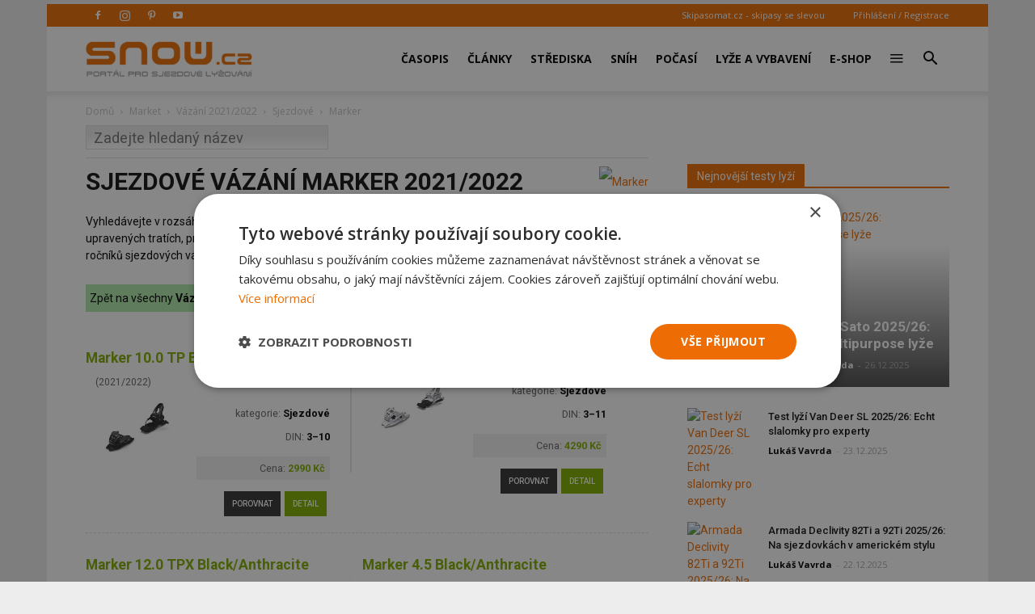

--- FILE ---
content_type: text/html; charset=UTF-8
request_url: https://snow.cz/market/kategorie/49-sjezdove/znacka/57-marker/year/2021
body_size: 16574
content:

<!DOCTYPE html PUBLIC "-//W3C//DTD XHTML+RDFa 1.0//EN" "http://www.w3.org/MarkUp/DTD/xhtml-rdfa-1.dtd"><html xml:lang="cs" lang="cs">
<head>
<meta http-equiv="Content-Type" content="text/html; charset=utf-8" />
<meta name="robots" content="index, follow" />
<meta name="author" content="SNOW.CZ" />
<meta name="keywords" content="Sjezdové, Vázání, Marker, 2021/2022 lyžařské vybavení, lyžování, lyže, sjezdové lyžování" />
<meta name="description" content="Prozkoumejte Sjezdové Vázání Marker 2021/2022 v obsáhlém přehledu lyžařského vybavení na SNOW.CZ. Vázání můžete vyhledávat a srovnávat." />
<meta property="og:title" content="Sjezdové vázání Marker 2021/2022" />
<meta property="og:url" content="https://snow.cz/market/kategorie/49-sjezdove/znacka/57-marker/year/2021" />
<meta property="og:type" content="website" />
<meta property="og:site_name" content="SNOW.CZ - vše o lyžování" />
<meta name="viewport" content="width=device-width, initial-scale=1.0" />
<meta property="og:description" content="Prozkoumejte Sjezdové Vázání Marker 2021/2022 v obsáhlém přehledu lyžařského vybavení na SNOW.CZ. Vázání můžete vyhledávat a srovnávat." />
<meta property="og:image" content="https://snow.cz/images/frontend/Opengraph-snow.jpg?v=1477924509" />

            <script>
                window.dataLayer = window.dataLayer || [];
                
                let initPush = {
    "visitorType": "new",
    "visitorLoginState": "visitor",
    "pageType": "market\/index\/index"
};
                
                console.log(initPush);
		        dataLayer.push(initPush);                
            </script>
            
            <!-- Google Tag Manager -->
            <script>(function(w,d,s,l,i){w[l]=w[l]||[];w[l].push({'gtm.start':
            new Date().getTime(),event:'gtm.js'});var f=d.getElementsByTagName(s)[0],
            j=d.createElement(s),dl=l!='dataLayer'?'&l='+l:'';j.async=true;j.src=
            'https://www.googletagmanager.com/gtm.js?id='+i+dl;f.parentNode.insertBefore(j,f);
            })(window,document,'script','dataLayer', 'GTM-5NQFX5HN');</script>
            <!-- End Google Tag Manager -->            
		
<link rel="stylesheet" href="/css/jquery/fancybox/jquery.fancybox.css?v=1496659703" type="text/css" media="screen" />
<link rel="stylesheet" href="/css/jquery/jquery-ui-1.10.0.custom.css?v=1496659703" type="text/css" media="screen" />

<script type="text/javascript" src="https://ajax.googleapis.com/ajax/libs/jquery/1.9.1/jquery.min.js"></script>
<script type="text/javascript" src="https://ajax.googleapis.com/ajax/libs/jqueryui/1.9.2/jquery-ui.min.js"></script>
<script type="text/javascript" src="/js/jquery/asyncFormValidation.js?v=1477924510"></script>
<script type="text/javascript" src="/js/jquery/jquery.fancybox.js?v=1477924510"></script>
<script type="text/javascript" src="//code.jquery.com/jquery-migrate-1.1.1.min.js"></script>

<script type="text/javascript">
//<![CDATA[
$(document).ready(function() {
    
    		$('#id_market_categories').change( function() {
		        var query = $(this).parents('form:first').serialize();
		        updateSelect( this, '/market/index/generate-filter-attributes?' + query);
    		});
		
    Default_Form_DialogLogin_afv = $("#Default_Form_DialogLogin").asyncFormValidation({"url":"\/scripts\/formValidation.php?formClass=Default_Form_DialogLogin"});
    Default_Form_DialogRegister_afv = $("#Default_Form_DialogRegister").asyncFormValidation({"url":"\/scripts\/formValidation.php?formClass=Default_Form_DialogRegister"});
    $(".login-dialog-link").fancybox({"width":"680","minHeight":"710","autoSize":false,"modal":true,"showCloseButton":true,"afterShow":function() {
                    $('.fancybox-skin').append('<a title="Close" class="fancybox-item fancybox-close" href="javascript:jQuery.fancybox.close();"></a>');
                }});
    loginDialog()
});

                function addToCompare(element, id) {
                    var count = $('.compare-num').html();
                    var full = (count >= 3);
                    if(!full || confirm('Maximální počet porovnávaných položek je 3. Chcete vyprázdnit porovnávací koš?')) {
                        var params = {id_market_items: id};
                        if( full) params.clear = 'all';
						$.get( '/market/index/add-to-compare', params, function(data){
                            eval(data);
                            $(element).hide();
                        });
					}
                }
            
//]]>

</script><link href="/favicon.ico" rel="icon" type="image/png" />
<link href="/min/5a49f16a65b9bf96c487b1d46c030709.css" media="screen" rel="stylesheet" type="text/css" />
<link href="//fonts.googleapis.com/css?family=Open Sans:300italic,400,400italic,600,600italic,700|Roboto:300,400,400italic,500,500italic,700,900&amp;ver=8.1" media="screen" rel="stylesheet" type="text/css" />
<link href="/min/f44a7e5987c279705d3d264d32861f21.css" media="screen" rel="stylesheet" type="text/css" />
<link href="/feed/articles/atom.xml" rel="alternate" type="application/atom+xml" title="SNOW.CZ - články ATOM" />
<link href="/feed/articles_seznam/atom.xml" rel="alternate" type="application/atom+xml" title="SNOW.CZ - seznam doporučuje ATOM" />
<link href="/feed/forum/atom.xml" rel="alternate" type="application/atom+xml" title="SNOW.CZ - forum ATOM" />
<link href="/feed/reports/atom.xml" rel="alternate" type="application/atom+xml" title="SNOW.CZ - reporty ATOM" />
<link href="/feed/reviews/atom.xml" rel="alternate" type="application/atom+xml" title="SNOW.CZ - recenze ATOM" />
<link href="/feed/analyzer/atom.xml" rel="alternate" type="application/atom+xml" title="SNOW.CZ - lyžařské analýzy ATOM" />
<link href="/feed/photogaleries/atom.xml" rel="alternate" type="application/atom+xml" title="SNOW.CZ - fotogalerie ATOM" />
<link href="/feed/videogaleries/atom.xml" rel="alternate" type="application/atom+xml" title="SNOW.CZ - videogalerie ATOM" />
<link href="/feed/articles/rss.xml" rel="alternate" type="application/rss+xml" title="SNOW.CZ - články RSS" />
<link href="/feed/articles_seznam/rss.xml" rel="alternate" type="application/rss+xml" title="SNOW.CZ - seznam doporučuje RSS" />
<link href="/feed/forum/rss.xml" rel="alternate" type="application/rss+xml" title="SNOW.CZ - forum RSS" />
<link href="/feed/reports/rss.xml" rel="alternate" type="application/rss+xml" title="SNOW.CZ - reporty RSS" />
<link href="/feed/reviews/rss.xml" rel="alternate" type="application/rss+xml" title="SNOW.CZ - recenze RSS" />
<link href="/feed/analyzer/rss.xml" rel="alternate" type="application/rss+xml" title="SNOW.CZ - lyžařské analýzy RSS" />
<link href="/feed/photogaleries/rss.xml" rel="alternate" type="application/rss+xml" title="SNOW.CZ - fotogalerie RSS" />
<link href="/feed/videogaleries/rss.xml" rel="alternate" type="application/rss+xml" title="SNOW.CZ - videogalerie RSS" />
<script type="text/javascript" src="/min/52ca28af93704e6dd12ca00fe4050ddb.js"></script>
<script type="text/javascript">
    //<![CDATA[
    var JSbaseUrl = '';    //]]>
</script>
<script type="text/javascript">
    //<![CDATA[
    
                adocean.init( {"emiter":"cz.adocean.pl","id":"qyqsIrcWTUOUVS3gvrLS7VfVQXyYVocouDa6TTtO.Yb.t7","lazy_loading":1,"advert_title":"","refresh_interval":30,"master":"1CVF4w1pPctXTnC.pncgsGPXoymCkpIV_RDpQgcFs2P.k7"});
                $.cookie( 'sw', screen.width);        
                //]]>
</script><meta property="fb:app_id" content="132456338953">
<meta property="fb:pages" content="128204128485">

<script id="mcjs">!function(c,h,i,m,p){m=c.createElement(h),p=c.getElementsByTagName(h)[0],m.async=1,m.src=i,p.parentNode.insertBefore(m,p)}(document,"script",https://chimpstatic.com/mcjs-connected/js/users/2faa4fa79afa06e74ca23446c/078e567934fbe140933c348ee.js);</script>

<title>Sjezdové vázání Marker 2021/2022 - SNOW.cz</title>

<script>
    // show menu after scroll
    var tds_snap_menu="snap";

    // nutne pro spravne zobrazeni fotek u clanku
    var td_animation_stack_effect="type0";
    var tds_animation_stack=true;
    var td_animation_stack_specific_selectors=".entry-thumb, img";
    var td_animation_stack_general_selectors=".td-animation-stack img, .td-animation-stack .entry-thumb, .post img";
</script>

</head>
<body class="desktop brand  td-boxed-layout td_category_template_4 td-animation-stack-type0 layout-market">


<!-- Google Tag Manager (noscript) -->
<noscript><iframe src='https://www.googletagmanager.com/ns.html?id=GTM-5NQFX5HN' height='0' width='0' style='display:none;visibility:hidden'></iframe></noscript>
<!-- End Google Tag Manager (noscript) -->
        <div id="fb-root"></div>
<script>(function(d, s, id) {
      var js, fjs = d.getElementsByTagName(s)[0];
      if (d.getElementById(id)) return;
      js = d.createElement(s); js.id = id;
      js.src = "//connect.facebook.net/cs_CZ/sdk.js#xfbml=1&version=v2.0&appId=353788294754238";
      fjs.parentNode.insertBefore(js, fjs);
    }(document, 'script', 'facebook-jssdk'));</script>

<div id='overlay'>
	<div id='img-load'></div>
</div>

<div class="td-scroll-up">
	<i class="td-icon-menu-up"></i>
</div>


<div class="td-menu-background"></div>
<div id="td-mobile-nav" style="min-height: 679px;">
	<div class="td-mobile-container">
		<!-- mobile menu top section -->
		<div class="td-menu-socials-wrap">
			<!-- socials -->
			<div class="td-menu-socials">
                        <span class="td-social-icon-wrap"> <a target="_blank" href="https://www.facebook.com/casopis.snow" title="Facebook">
                <i class="td-icon-font td-icon-facebook"></i>
            </a></span>
                        <span class="td-social-icon-wrap"> <a target="_blank" href="https://www.instagram.com/casopis.snow" title="Instagram">
                <i class="td-icon-font td-icon-instagram"></i>
            </a></span>
                        <span class="td-social-icon-wrap"> <a target="_blank" href="https://cz.pinterest.com/snowmediacz" title="Pinterest">
                <i class="td-icon-font td-icon-pinterest"></i>
            </a></span>
                        <span class="td-social-icon-wrap"> <a target="_blank" href="https://youtube.com/user/SNOWtelevision" title="Youtube">
                <i class="td-icon-font td-icon-youtube"></i>
            </a></span>
                        </div>
			<!-- close button -->
			<div class="td-mobile-close">
				<a href="#"><i class="td-icon-close-mobile"></i></a>
			</div>
		</div>

		<!-- login section -->
		<div class="td-menu-login-section">

		            			<div class="td-guest-wrap">
        				<div class="td-menu-avatar">
        					<div class="td-avatar-container">
        						<img alt="" src="https://farm3.static.flickr.com/2458/3597956888_65e3d332be_o.png"
        							class="avatar avatar-80 photo avatar-default" width="80"
        							height="80">
        					</div>
        				</div>
        				<div class="td-menu-login">
        					<a href='#login-dialog-box' class='login-dialog-link'>Přihlášení / Registrace</a>        				</div>
        			</div>
    			    				</div>

		<!-- menu section -->
		<div class="td-mobile-content">
			<div class="menu-top-menu-snow-container">
				<ul id="menu-top-menu-snow" class="td-mobile-main-menu">					    
						<li  class="menu-item menu-eshop menu-item-has-children" ><a
 class=" td-link-element-after"  href="/casopis"  title="Časopis o lyžování" >Časopis <i class='td-icon-menu-right td-element-after'></i></a>
<ul class='sub-menu'>
<li  class="menu-item menu-item-first" ><a
 href="/casopis/aktualni-cislo"  title="Aktuální vydání časopisu SNOW" >Aktuální číslo SNOW</a>
</li>
<li  class="menu-item " ><a
 href="/casopis/predplatne"  title="Předplatné časopisu SNOW, NORDIC a SWISSmag" >Objednat předplatné</a>
</li>
<li  class="menu-item " ><a
 href="/mojepredplatne" >Proč si předplatit?</a>
</li>
<li  class="menu-item " ><a
 href="/eshop/snow-kolekce"  title="E-shop pro předplatitele - nákup za SNOWbony" >E-shop pro předplatitele</a>
</li>
<li  class="menu-item " ><a
 href="/eshop/kategorie/10-snow" >Objednat 1 číslo SNOW</a>
</li>
<li  class="menu-item " ><a
 href="/casopis/prodejci"  title="Prodejní místa časopisu SNOW - sportovní obchody a trafiky" >Kde koupit časopis SNOW</a>
</li>
<li  class="menu-item " ><a
 href="/casopis/harmonogram" >Harmonogram 2025/26</a>
</li>
</ul>
</li>
<li  class="menu-item menu-portal menu-item-has-children" ><a
 class=" td-link-element-after"  href="/clanky"  title="Články o lyžování" >Články <i class='td-icon-menu-right td-element-after'></i></a>
<ul class='sub-menu'>
<li  class="menu-item " ><a
 href="/skupiny/2-sjezdove-lyzovani"  title="Články o sjezdovém lyžování" >Sjezdové lyžování</a>
</li>
<li  class="menu-item " ><a
 href="/tagy/81-bezecke-lyzovani"  title="Články o běžeckém lyžování" >Běžecké lyžování</a>
</li>
<li  class="menu-item " ><a
 href="/skupiny/14-lyzarske-vybaveni"  title="Články o vybavení na lyže" >Lyžařské vybavení</a>
</li>
<li  class="menu-item " ><a
 href="/skupiny/7-lyzarske-oblasti"  title="Články o lyžařských střediscích" >Lyžařské oblasti</a>
</li>
<li  class="menu-item " ><a
 href="/skupiny/15-zavodni-lyzovani"  title="Články o závodním lyžování" >Závodní lyžování</a>
</li>
<li  class="menu-item " ><a
 href="/skupiny/17-snowbiz" >SNOWbiz - horský byznys</a>
</li>
</ul>
</li>
<li  class="menu-item menu-skicentre menu-item-has-children" ><a
 class=" td-link-element-after"  href="/lyzovani"  title="Lyžování - přehled lyžařských středisek" >Střediska <i class='td-icon-menu-right td-element-after'></i></a>
<ul class='sub-menu'>
<li  class="menu-item menu-item-first" ><a
 href="/strediska/reporty"  title="Aktuální informace z lyžařských středisek" >Aktuální reporty</a>
</li>
<li  class="menu-item " ><a
 href="/lyzovani"  title="Popis lyžařských středisek" >Atlas středisek</a>
</li>
<li  class="menu-item " ><a
 href="/webkamery"  title="Webkamery v lyžařských centrech" >Webkamery</a>
</li>
<li  class="menu-item link-zajezdy hide-seznam" ><a
 href="/zajezdy"  title="Lyžařské zájezdy" >Zájezdy</a>
</li>
</ul>
</li>
<li  class="menu-item menu-skicentre menu-item-has-children" ><a
 class=" td-link-element-after"  href="/snih-stav-snehu"  title="Sněhové zpravodajství, sníh na horách" >Sníh <i class='td-icon-menu-right td-element-after'></i></a>
<ul class='sub-menu'>
<li  class="menu-item menu-item-first" ><a
 href="/snih-stav-snehu/index/order/open_km"  title="Přehled středisek s největším počtem otevřených sjezdovek" >Nejvíce otevřených sjezdovek</a>
</li>
<li  class="menu-item " ><a
 href="/snih-stav-snehu/zeme/1-rakousko/0/order/season_start"  title="Sníh v Rakousku" >Začátek sezóny v Rakousku</a>
</li>
<li  class="menu-item " ><a
 href="/snih-stav-snehu/zeme/34-italie/0/order/season_start"  title="Sníh v Itálii" >Začátek sezóny v Itálii</a>
</li>
<li  class="menu-item " ><a
 href="/snih-stav-snehu/zeme/1-rakousko/0/order/season_end" >Konec sezóny v Rakousku</a>
</li>
<li  class="menu-item " ><a
 href="/snih-stav-snehu/zeme/34-italie/0/order/season_end" >Konec sezóny v Itálii</a>
</li>
</ul>
</li>
<li  class="menu-item menu-skicentre menu-item-has-children" ><a
 class=" td-link-element-after"  href="/predpoved-pocasi"  title="Předpověď počasí" >Počasí <i class='td-icon-menu-right td-element-after'></i></a>
<ul class='sub-menu'>
<li  class="menu-item menu-item-first" ><a
 href="/predpoved-pocasi/order/name/source/zamg"  title="Předpověď počasí pro hory a Alpy" >Horská předpověď počasí</a>
</li>
<li  class="menu-item " ><a
 href="/predpoved-pocasi/order/new_snow/source/ski" >Předpověď nejvíce nového sněhu</a>
</li>
<li  class="menu-item " ><a
 href="/predpoved-pocasi/order/sunshine/source/ski" >Předpověď nejvíce slunce</a>
</li>
</ul>
</li>
<li  class="menu-item menu-market menu-item-has-children" ><a
 class=" td-link-element-after"  href="/tagy/145-lyzarske-vybaveni"  title="Lyžařské vybavení" >Lyže a vybavení <i class='td-icon-menu-right td-element-after'></i></a>
<ul class='sub-menu'>
<li  class="menu-item " ><a
 href="/tagy/373-novinky-ve-vybaveni"  title="Novinky ve vybavení" >Novinky ve vybavení</a>
</li>
<li  class="menu-item " ><a
 href="/tagy/147-test-lyzi"  title="Testy lyží" >Testy lyží</a>
</li>
<li  class="menu-item " ><a
 href="/tagy/1669-recenze"  title="Recenze lyžařského vybavení" >Recenze lyžařského vybavení</a>
</li>
<li  class="menu-item " ><a
 href="/diskuze/61-bazar-lyzarskeho-vybaveni"  title="Bazar lyží a lyžařského vybavení" >Bazar</a>
</li>
</ul>
</li>
<li  class="menu-item menu-eshop hide-seznam" ><a
 href="/eshop"  title="E-shop - dárky pro předplatitele" >E-shop</a>
</li>
<li  class="menu-item menu-portal menu-item-has-children" ><a
 class=" td-link-element-after"  title="Ostatní" ><i class="td-icon-font td-icon-mobile td-icon-mobile-others"></i> <i class='td-icon-menu-right td-element-after'></i></a>
<ul class='sub-menu'>
<li  class="menu-item menu-portalmenu-item-first" ><a
 href="/diskuze" >Diskuze</a>
</li>
<li  class="menu-item " ><a
 href="/fotogalerie"  title="Fotografie z lyžování" >Fotogalerie</a>
</li>
<li  class="menu-item " ><a
 href="/kalendar"  title="Kalendář lyžařských akcí" >Kalendář</a>
</li>
<li  class="menu-item " ><a
 href="/casopis/kontakty"  title="Kontakty - redakce SNOW" >Kontakty</a>
</li>
</ul>
</li>
					</ul>
			</div>
		</div>
	</div>
</div>
<div class="td-search-background"></div>
<div class="td-search-wrap-mob">
	<div class="td-drop-down-search"
		aria-labelledby="td-header-search-button">
		<form method="get" class="td-search-form" id="cse-search-box-mobile"
			action="/vyhledavani">
			<!-- close button -->
			<div class="td-search-close">
				<a href="#"><i class="td-icon-close-mobile"></i></a>
			</div>
			<div role="search" class="td-search-input">
				<span>Vyhledávání</span> 
				<input type="hidden" name="formId" value="cse-search-box-mobile" />
			    <input type="hidden" name="cx" value="partner-pub-7852788872903926:5t6ed0-1676" />
				<input type="hidden" name="cof" value="FORID:11" />
				<input type="hidden" name="ie" value="UTF-8" />
				<input id="td-header-search-mob" name="q"
					autocomplete="off" type="text">
			</div>
		</form>
		<div id="td-aj-search-mob"></div>
	</div>
</div>
<div id="td-outer-wrap" class="td-theme-wrap">

    
<div class="banner-leader"><!-- banner -->
    <div class='banner-wrapper'><div class='banner'>
            <!-- market leader -->
            <div id='adoceanczxjcjmnklef'></div>
            <script type='text/javascript'>
                adocean.addZone( 'slave', 'leader', 'adoceanczxjcjmnklef', 0);
            </script></div></div></div><!-- konec banner -->

<div class="td-header-wrap td-header-style-7">

	<!-- top menu full -->
    	<div class="td-header-top-menu-full td-container-wrap ">
		<div class="td-container td-header-row td-header-top-menu">

			<div class="top-bar-style-2">
				<div class="td-header-sp-top-widget">
				    					<span class="td-social-icon-wrap"> 
					   <a target="_blank" rel="nofollow" href="https://www.facebook.com/casopis.snow"
					       title="Facebook"> <i
							class="td-icon-font td-icon-facebook"></i>
					   </a>
					</span>
										<span class="td-social-icon-wrap"> 
					   <a target="_blank" rel="nofollow" href="https://www.instagram.com/casopis.snow"
					       title="Instagram"> <i
							class="td-icon-font td-icon-instagram"></i>
					   </a>
					</span>
										<span class="td-social-icon-wrap"> 
					   <a target="_blank" rel="nofollow" href="https://cz.pinterest.com/snowmediacz"
					       title="Pinterest"> <i
							class="td-icon-font td-icon-pinterest"></i>
					   </a>
					</span>
										<span class="td-social-icon-wrap"> 
					   <a target="_blank" rel="nofollow" href="https://youtube.com/user/SNOWtelevision"
					       title="Youtube"> <i
							class="td-icon-font td-icon-youtube"></i>
					   </a>
					</span>
									</div>
				<div class="td-header-sp-top-menu">
					<div class="menu-top-container">
						<div class="top-header-menu sf-js-enabled">
						    <ul>
	<li><a href="https://skipasomat.cz" target="_blank"
	title="Skipasy se slevou">Skipasomat.cz - skipasy se slevou</a></li>
</ul>
						</div>
					</div>								
					    					<ul class='top-header-menu td_ul_login sf-js-enabled'>
    					   <li><a href='#login-dialog-box' class='login-dialog-link'>Přihlášení / Registrace</a></li>
    					</ul>
    															
				</div>
			</div>
		</div>
	</div>
    	<!-- top menu end -->

	<!-- main menu -->
	<div class="td-header-menu-wrap-full td-container-wrap">
		<div class="td-header-menu-wrap td-header-gradient">
			<div class="td-container td-header-row td-header-main-menu">
                				<div class="td-header-sp-logo">
                    					<div class="td-logo">
						<a class="td-main-logo" href="https://snow.cz">
							<img class="td-retina-data td-retina-version"
							data-retina="/files/logo.png?v=1571691181" title="SNOW.CZ"
							src="/files/logo.png?v=1571691181" alt="snow.cz logo">
                            <span
							class="td-visual-hidden">SNOW.CZ</span>
						</a>
					</div>
				</div>
                				<div id="td-header-menu" role="navigation">
					<div id="td-top-mobile-toggle">
						<a href="#" title="zobrazit menu"><i class="td-icon-font td-icon-mobile"></i></a>
					</div>
                    <div class="td-main-menu-logo td-logo-in-header td-logo-sticky">
                        <a class="td-mobile-logo td-sticky-mobile" href="https://snow.cz">
                            <img class="td-retina-data td-retina-version" title="SNOW.CZ"
                                 data-retina="/images/frontend/logo-mobile.png?v=1571918384"
                                 src="/images/frontend/logo-mobile.png?v=1571918384" alt="snow.cz logo mobile">
                        </a>
                    </div>
                    					<div class="menu-top-menu-snow-container">
                        <ul class="sf-menu sf-js-enabled">	
						    <li class='menu-item td-menu-item td-mega-menu menu-eshop has-submenu'><a class="menu-eshop sf-with-ul level_0" href="/casopis"  title="Časopis o lyžování" >Časopis</a>
            
    <ul class='sub-menu'>
        <li>
            <div class='td-mega-grid'>
                <div class='td_block_wrap td_block_mega_menu'>
                    <div class='td_mega_menu_sub_cats'>
                        <div class='block-mega-child-cats'>
<a  href="/casopis/aktualni-cislo"  title="Aktuální vydání časopisu SNOW" >Aktuální číslo SNOW</a>
	

<a  href="/casopis/predplatne"  title="Předplatné časopisu SNOW, NORDIC a SWISSmag" >Objednat předplatné</a>
	

<a  href="/mojepredplatne" >Proč si předplatit?</a>
	

<a  href="/eshop/snow-kolekce"  title="E-shop pro předplatitele - nákup za SNOWbony" >E-shop pro předplatitele</a>
	

<a  href="/eshop/kategorie/10-snow" >Objednat 1 číslo SNOW</a>
	

<a  href="/casopis/prodejci"  title="Prodejní místa časopisu SNOW - sportovní obchody a trafiky" >Kde koupit časopis SNOW</a>
	

<a  href="/casopis/harmonogram" >Harmonogram 2025/26</a>
	

                        </div>
                    </div>
            
                    <div class="td_block_inner">
                        <div class="td-mega-row">
                        <div class='td-mega-span'><h3 class=''><a class=" text-above " href="/casopis/aktualni-cislo" ><span class='text'>Aktuální vydání časopisu SNOW</span><img src='https://live.staticflickr.com/65535/55043327032_7c7328e74c_o.jpg' title='Aktuální vydání časopisu SNOW'/><div class='clearb'></div></a>
</h3>	

</div><div class='td-mega-span'><h3 class=''><a class=" text-above " href="/eshop/snow-kolekce"  title="Kolekce dárků pro předplatitele SNOW a NORDIC" ><span class='text'>Dárky pro předplatitele</span><img src='https://live.staticflickr.com/65535/54185033253_597c6efcb4_o.jpg' title='Dárky pro předplatitele'/><div class='clearb'></div></a>
</h3>	

</div><div class='td-mega-span'><h3 class=''><a class=" text-above " href="/tagy/15-souteze" ><span class='text'>Soutěže pro čtenáře</span><img src='https://live.staticflickr.com/65535/54963125088_24792ec5ce_o.jpg' title='Soutěže pro čtenáře'/><div class='clearb'></div></a>
</h3>	

</div><div class='td-mega-span'></div>                        </div>
                    </div>
                </div>
            </div>
          </li>
      </ul>
	

</li><li class='menu-item td-menu-item td-mega-menu menu-portal has-submenu'><a class="menu-portal sf-with-ul level_0" href="/clanky"  title="Články o lyžování" >Články</a>
            
    <ul class='sub-menu'>
        <li>
            <div class='td-mega-grid'>
                <div class='td_block_wrap td_block_mega_menu'>
                    <div class='td_mega_menu_sub_cats'>
                        <div class='block-mega-child-cats'>
<a  href="/skupiny/2-sjezdove-lyzovani"  title="Články o sjezdovém lyžování" >Sjezdové lyžování</a>
	

<a  href="/tagy/81-bezecke-lyzovani"  title="Články o běžeckém lyžování" >Běžecké lyžování</a>
	

<a  href="/skupiny/14-lyzarske-vybaveni"  title="Články o vybavení na lyže" >Lyžařské vybavení</a>
	

<a  href="/skupiny/7-lyzarske-oblasti"  title="Články o lyžařských střediscích" >Lyžařské oblasti</a>
	

<a  href="/skupiny/15-zavodni-lyzovani"  title="Články o závodním lyžování" >Závodní lyžování</a>
	

<a  href="/skupiny/17-snowbiz" >SNOWbiz - horský byznys</a>
	

                        </div>
                    </div>
            
                    <div class="td_block_inner">
                        <div class="td-mega-row">
                        <div class='td-mega-span'><h3 class=''><a class=" text-above " href="/tagy/66-vyber-vybaveni"  title="Jak vybrat lyže, lyžařské boty..." ><span class='text'>Jak vybrat lyžařské vybavení</span><img src='https://live.staticflickr.com/65535/48919093483_f6fb90066b_o.jpg' title='Jak vybrat lyžařské vybavení'/><div class='clearb'></div></a>
</h3>	

</div><div class='td-mega-span'><h3 class=''><a class=" text-above " href="/tagy/104-novinky-v-lyzarskych-strediscich"  title="Novinky z lyžařských středisek 2025/26" ><span class='text'>Novinky ze středisek 2025/26</span><img src='https://live.staticflickr.com/65535/53253918442_30c72695c0_o.jpg' title='Novinky ze středisek 2025/26'/><div class='clearb'></div></a>
</h3>	

</div><div class='td-mega-span'><h3 class=''><a class=" text-above " href="/tagy/10-skialpinismus"  title="Skialpinismus a skitouring" ><span class='text'>Tipy pro skialpinisty</span><img src='https://live.staticflickr.com/65535/52394913619_bb4cdaa107_o.jpg' title='Tipy pro skialpinisty'/><div class='clearb'></div></a>
</h3>	

</div><div class='td-mega-span'><h3 class=''><a class=" text-above " href="/tagy/1195-snow-wikipedie-vyuka-a-technika-lyzovani"  title="Tipy pro zlepšení jízdy na lyžích" ><span class='text'>Jak se učit lyžovat a zlepšovat</span><img src='https://live.staticflickr.com/1963/44532086285_328af1db6f_o.jpg' title='Jak se učit lyžovat a zlepšovat'/><div class='clearb'></div></a>
</h3>	

</div><div class='td-mega-span'></div><div class='td-mega-span'></div>                        </div>
                    </div>
                </div>
            </div>
          </li>
      </ul>
	

</li><li class='menu-item td-menu-item td-mega-menu menu-skicentre has-submenu'><a class="menu-skicentre sf-with-ul level_0" href="/lyzovani"  title="Lyžování - přehled lyžařských středisek" >Střediska</a>
            
    <ul class='sub-menu'>
        <li>
            <div class='td-mega-grid'>
                <div class='td_block_wrap td_block_mega_menu'>
                    <div class='td_mega_menu_sub_cats'>
                        <div class='block-mega-child-cats'>
<a  href="/strediska/reporty"  title="Aktuální informace z lyžařských středisek" >Aktuální reporty</a>
	

<a  href="/lyzovani"  title="Popis lyžařských středisek" >Atlas středisek</a>
	

<a  href="/webkamery"  title="Webkamery v lyžařských centrech" >Webkamery</a>
	

<a class="link-zajezdy hide-seznam" href="/zajezdy"  title="Lyžařské zájezdy" >Zájezdy</a>
	

                        </div>
                    </div>
            
                    <div class="td_block_inner">
                        <div class="td-mega-row">
                        <div class='td-mega-span'><h3 class=''><a class=" text-above " href="/snowtour" ><span class='text'>SNOW tour - tipy</span><img src='https://live.staticflickr.com/65535/53912366120_eb9e97f053_o.jpg' title='SNOW tour - tipy'/><div class='clearb'></div></a>
</h3>	

</div><div class='td-mega-span'><h3 class=''><a >Nejnavštěvovanější země</a>
</h3><div class="td_mega_menu_list"><h4 class=''><a class=" text-right " href="/lyzovani/zeme/13-cesko"  title="Lyžování v Česku" ><img src='https://live.staticflickr.com/1866/44057582324_b7aab9593b_o.png' title='Česko'/><span class='text'>Česko</span><div class='clearb'></div></a>
</h4>	

<h4 class=''><a class=" text-right " href="/lyzovani/zeme/42-slovensko"  title="Lyžování na Slovensku" ><img src='https://live.staticflickr.com/1894/43866933105_b081a6ffc4_o.png' title='Slovensko'/><span class='text'>Slovensko</span><div class='clearb'></div></a>
</h4>	

<h4 class=''><a class=" text-right " href="/lyzovani/zeme/1-rakousko"  title="Lyžování v Rakousku" ><img src='https://live.staticflickr.com/1857/43866949815_faa7d07208_o.png' title='Rakousko'/><span class='text'>Rakousko</span><div class='clearb'></div></a>
</h4>	

<h4 class=''><a class=" text-right " href="/lyzovani/zeme/34-italie"  title="Lyžování v Itálii" ><img src='https://live.staticflickr.com/1871/29840137197_9a86d7d8e9_o.png' title='Itálie'/><span class='text'>Itálie</span><div class='clearb'></div></a>
</h4>	

</div>
	

</div><div class='td-mega-span'><h3 class=''><a >Další navštěvované země</a>
</h3><div class="td_mega_menu_list"><h4 class=''><a class=" text-right " href="/lyzovani/zeme/23-francie"  title="Lyžování ve Francii" ><img src='https://live.staticflickr.com/1882/43871545505_5da004e87b_o.png' title='Francie'/><span class='text'>Francie</span><div class='clearb'></div></a>
</h4>	

<h4 class=''><a class=" text-right " href="/lyzovani/zeme/28-svycarsko"  title="Lyžování ve Švýcarsku" ><img src='https://live.staticflickr.com/1878/29844852467_16572bafb4_o.png' title='Švýcarsko'/><span class='text'>Švýcarsko</span><div class='clearb'></div></a>
</h4>	

<h4 class=''><a class=" text-right " href="/lyzovani/zeme/20-nemecko"  title="Lyžování v Německu" ><img src='https://live.staticflickr.com/1955/43629730860_5dcde64c7b_o.png' title='Německo'/><span class='text'>Německo</span><div class='clearb'></div></a>
</h4>	

<h4 class=''><a class=" text-right " href="/lyzovani/zeme/439-slovinsko"  title="Lyžování ve Slovinsku" ><img src='https://live.staticflickr.com/1954/45446940201_772e7feec3_o.png' title='Slovinsko'/><span class='text'>Slovinsko</span><div class='clearb'></div></a>
</h4>	

</div>
	

</div><div class='td-mega-span'></div><div class='td-mega-span'></div><div class='td-mega-span'></div><div class='td-mega-span'></div><div class='td-mega-span'></div>                        </div>
                    </div>
                </div>
            </div>
          </li>
      </ul>
	

</li><li class='menu-item td-menu-item td-mega-menu menu-skicentre has-submenu'><a class="menu-skicentre sf-with-ul level_0" href="/snih-stav-snehu"  title="Sněhové zpravodajství, sníh na horách" >Sníh</a>
            
    <ul class='sub-menu'>
        <li>
            <div class='td-mega-grid'>
                <div class='td_block_wrap td_block_mega_menu'>
                    <div class='td_mega_menu_sub_cats'>
                        <div class='block-mega-child-cats'>
<a  href="/snih-stav-snehu/index/order/open_km"  title="Přehled středisek s největším počtem otevřených sjezdovek" >Nejvíce otevřených sjezdovek</a>
	

<a  href="/snih-stav-snehu/zeme/1-rakousko/0/order/season_start"  title="Sníh v Rakousku" >Začátek sezóny v Rakousku</a>
	

<a  href="/snih-stav-snehu/zeme/34-italie/0/order/season_start"  title="Sníh v Itálii" >Začátek sezóny v Itálii</a>
	

<a  href="/snih-stav-snehu/zeme/1-rakousko/0/order/season_end" >Konec sezóny v Rakousku</a>
	

<a  href="/snih-stav-snehu/zeme/34-italie/0/order/season_end" >Konec sezóny v Itálii</a>
	

                        </div>
                    </div>
            
                    <div class="td_block_inner">
                        <div class="td-mega-row">
                        <div class='td-mega-span'><h3 class=''><a >Sníh střední Evropa</a>
</h3><div class="td_mega_menu_list"><h4 class=''><a class=" text-right " href="/snih-stav-snehu/zeme/13-cesko/0/order/open_km"  title="Sněhové zpravodajství Česko" ><img src='https://live.staticflickr.com/1898/44061996774_03a63a9aa2_o.png' title='Česko'/><span class='text'>Česko</span><div class='clearb'></div></a>
</h4>	

<h4 class=''><a class=" text-right " href="/snih-stav-snehu/zeme/42-slovensko/0/order/open_km"  title="Sněhové zpravodajství Slovensko" ><img src='https://live.staticflickr.com/1851/44731800342_c062fa40ae_o.png' title='Slovensko'/><span class='text'>Slovensko</span><div class='clearb'></div></a>
</h4>	

<h4 class=''><a class=" text-right " href="/snih-stav-snehu/zeme/469-polsko/0/order/open_km"  title="Sníh v Polsku" ><img src='https://live.staticflickr.com/65535/50651772053_89c2ee350a_o.png' title='Polsko'/><span class='text'>Polsko</span><div class='clearb'></div></a>
</h4>	

<h4 class=''><a class=" text-right " href="/snih-stav-snehu/zeme/20-nemecko/0/order/open_km"  title="Sníh Německo" ><img src='https://live.staticflickr.com/65535/50652534371_5e0c1950c9_o.png' title='Německo'/><span class='text'>Německo</span><div class='clearb'></div></a>
</h4>	

</div>
	

</div><div class='td-mega-span'><h3 class=''><a >Sníh Alpy</a>
</h3><div class="td_mega_menu_list"><h4 class=''><a class=" text-right " href="/snih-stav-snehu/zeme/1-rakousko/0/order/open_km"  title="Sněhové zpravodajství Rakousko" ><img src='https://live.staticflickr.com/1849/43871789775_b14c431d1d_o.png' title='Rakousko'/><span class='text'>Rakousko</span><div class='clearb'></div></a>
</h4>	

<h4 class=''><a class=" text-right " href="/snih-stav-snehu/zeme/34-italie/0/order/open_km"  title="Sněhové zpravodajství Itálie" ><img src='https://live.staticflickr.com/1897/44062097764_995df62590_o.png' title='Itálie'/><span class='text'>Itálie</span><div class='clearb'></div></a>
</h4>	

<h4 class=''><a class=" text-right " href="/snih-stav-snehu/zeme/28-svycarsko/0/order/open_km"  title="Sníh ve Švýcarsku" ><img src='https://live.staticflickr.com/1892/44731818892_fee81e59f4_o.png' title='Švýcarsko'/><span class='text'>Švýcarsko</span><div class='clearb'></div></a>
</h4>	

<h4 class=''><a class=" text-right " href="/snih-stav-snehu/zeme/23-francie/0/order/open_km"  title="Sníh ve Francii" ><img src='https://live.staticflickr.com/1855/44781696401_c0c2ab1a88_o.png' title='Francie'/><span class='text'>Francie</span><div class='clearb'></div></a>
</h4>	

</div>
	

</div><div class='td-mega-span'><h3 class=''><a class=" text-above " href="/tagy/88-aktualni-snehove-zpravodajstvi"  title="Kde se aktuálně lyžuje v sezóně 2025/26" ><span class='text'>Kde se aktuálně lyžuje 2025/26</span><img src='https://live.staticflickr.com/65535/54752353335_9abdbee184_o.png' title='Kde se aktuálně lyžuje 2025/26'/><div class='clearb'></div></a>
</h3>	

</div><div class='td-mega-span'></div>                        </div>
                    </div>
                </div>
            </div>
          </li>
      </ul>
	

</li><li class='menu-item td-menu-item td-mega-menu menu-skicentre has-submenu'><a class="menu-skicentre sf-with-ul level_0" href="/predpoved-pocasi"  title="Předpověď počasí" >Počasí</a>
            
    <ul class='sub-menu'>
        <li>
            <div class='td-mega-grid'>
                <div class='td_block_wrap td_block_mega_menu'>
                    <div class='td_mega_menu_sub_cats'>
                        <div class='block-mega-child-cats'>
<a  href="/predpoved-pocasi/order/name/source/zamg"  title="Předpověď počasí pro hory a Alpy" >Horská předpověď počasí</a>
	

<a  href="/predpoved-pocasi/order/new_snow/source/ski" >Předpověď nejvíce nového sněhu</a>
	

<a  href="/predpoved-pocasi/order/sunshine/source/ski" >Předpověď nejvíce slunce</a>
	

                        </div>
                    </div>
            
                    <div class="td_block_inner">
                        <div class="td-mega-row">
                        <div class='td-mega-span'><h3 class=''><a >Počasí střední Evropa a Alpy</a>
</h3><div class="td_mega_menu_list"><h4 class=''><a class=" text-right " href="/predpoved-pocasi/zeme/13-cesko"  title="Předpověď počasí v Česku" ><img src='https://live.staticflickr.com/1851/42965976740_d1450e360f_o.png' title='Česko'/><span class='text'>Česko</span><div class='clearb'></div></a>
</h4>	

<h4 class=''><a class=" text-right " href="/predpoved-pocasi/zeme/42-slovensko"  title="Předpověď počasí na Slovensku" ><img src='https://live.staticflickr.com/1842/29844884557_7e34a51cfb_o.png' title='Slovensko'/><span class='text'>Slovensko</span><div class='clearb'></div></a>
</h4>	

<h4 class=''><a class=" text-right " href="/predpoved-pocasi/zeme/1-rakousko"  title="Počasí v Rakousku" ><img src='https://live.staticflickr.com/1870/43871583035_c4cf3e68d3_o.png' title='Rakousko'/><span class='text'>Rakousko</span><div class='clearb'></div></a>
</h4>	

<h4 class=''><a class=" text-right " href="/predpoved-pocasi/zeme/34-italie"  title="Počasí v Itálii" ><img src='https://live.staticflickr.com/1862/43871595815_7d0a09375a_o.png' title='Itálie'/><span class='text'>Itálie</span><div class='clearb'></div></a>
</h4>	

</div>
	

</div><div class='td-mega-span'><h3 class=''><a >Počasí západní Alpy</a>
</h3><div class="td_mega_menu_list"><h4 class=''><a class=" text-right " href="/predpoved-pocasi/zeme/28-svycarsko"  title="Předpověď počasí ve Švýcarsku" ><img src='https://live.staticflickr.com/1884/29844911577_f5e6c62249_o.png' title='Švýcarsko'/><span class='text'>Švýcarsko</span><div class='clearb'></div></a>
</h4>	

<h4 class=''><a class=" text-right " href="/predpoved-pocasi/zeme/23-francie"  title="Předpověď počasí ve Francii" ><img src='https://live.staticflickr.com/1878/44061939964_424f15233b_o.png' title='Francie'/><span class='text'>Francie</span><div class='clearb'></div></a>
</h4>	

</div>
	

</div><div class='td-mega-span'><h3 class=''><a class=" text-above " href="/clanek/5640"  title="Jaká bude zima 2025/26?" ><span class='text'>Výhled počasí v zimě 2025/26</span><img src='https://live.staticflickr.com/65535/54752225338_4dc937c58d_o.png' title='Výhled počasí v zimě 2025/26'/><div class='clearb'></div></a>
</h3>	

</div>                        </div>
                    </div>
                </div>
            </div>
          </li>
      </ul>
	

</li><li class='menu-item td-menu-item td-mega-menu menu-market has-submenu'><a class="menu-market sf-with-ul level_0" href="/tagy/145-lyzarske-vybaveni"  title="Lyžařské vybavení" >Lyže a vybavení</a>
            
    <ul class='sub-menu'>
        <li>
            <div class='td-mega-grid'>
                <div class='td_block_wrap td_block_mega_menu'>
                    <div class='td_mega_menu_sub_cats'>
                        <div class='block-mega-child-cats'>
<a  href="/tagy/373-novinky-ve-vybaveni"  title="Novinky ve vybavení" >Novinky ve vybavení</a>
	

<a  href="/tagy/147-test-lyzi"  title="Testy lyží" >Testy lyží</a>
	

<a  href="/tagy/1669-recenze"  title="Recenze lyžařského vybavení" >Recenze lyžařského vybavení</a>
	

<a  href="/diskuze/61-bazar-lyzarskeho-vybaveni"  title="Bazar lyží a lyžařského vybavení" >Bazar</a>
	

                        </div>
                    </div>
            
                    <div class="td_block_inner">
                        <div class="td-mega-row">
                        <div class='td-mega-span'><h3 class=''><a class=" text-above " href="/tagy/66-vyber-vybaveni"  title="Jak vybrat lyže, boty a další lyžařské vybavení" ><span class='text'>Jak vybrat lyžařské vybavení</span><img src='https://live.staticflickr.com/65535/48940432106_665ed4f26f_o.jpg' title='Jak vybrat lyžařské vybavení'/><div class='clearb'></div></a>
</h3>	

</div><div class='td-mega-span'><h3 class=''><a class=" text-above " href="https://snow.cz/tagy/1669-recenze-lyzarskeho-vybaveni"  title="Recenze lyžařského vybavení" ><span class='text'>Recenze lyžařského vybavení</span><img src='https://live.staticflickr.com/65535/53368704849_9c4385dea8_o.jpg' title='Recenze lyžařského vybavení'/><div class='clearb'></div></a>
</h3>	

</div><div class='td-mega-span'><h3 class=''><a class=" text-above " href="https://snow.cz/tagy/147-test-lyzi"  title="Testy lyží" ><span class='text'>Testy lyží</span><img src='https://live.staticflickr.com/65535/53368392421_93a9152328_o.jpg' title='Testy lyží'/><div class='clearb'></div></a>
</h3>	

</div><div class='td-mega-span'></div>                        </div>
                    </div>
                </div>
            </div>
          </li>
      </ul>
	

</li><li class='menu-item td-menu-item td-mega-menu menu-eshop hide-seznam no-submenu'><a class="menu-eshop hide-seznam sf-with-ul level_0" href="/eshop"  title="E-shop - dárky pro předplatitele" >E-shop</a>
	

</li><li class='menu-item td-menu-item td-mega-menu menu-portal has-submenu'><a class="menu-portal sf-with-ul level_0" title="Ostatní" ><i class="td-icon-font td-icon-mobile td-icon-mobile-others"></i></a>
            
    <ul class='sub-menu'>
        <li>
            <div class='td-mega-grid'>
                <div class='td_block_wrap td_block_mega_menu'>
                    <div class='td_mega_menu_sub_cats'>
                        <div class='block-mega-child-cats'>
<a class="menu-portal" href="/diskuze" >Diskuze</a>
	

<a  href="/fotogalerie"  title="Fotografie z lyžování" >Fotogalerie</a>
	

<a  href="/kalendar"  title="Kalendář lyžařských akcí" >Kalendář</a>
	

<a  href="/casopis/kontakty"  title="Kontakty - redakce SNOW" >Kontakty</a>
	

                        </div>
                    </div>
            
                    <div class="td_block_inner">
                        <div class="td-mega-row">
                        <div class='td-mega-span'></div><div class='td-mega-span'></div><div class='td-mega-span'></div><div class='td-mega-span'></div>                        </div>
                    </div>
                </div>
            </div>
          </li>
      </ul>
	

</li>						</ul>
					</div>
                    				</div>
                				<div class="td-search-wrapper">
					<div id="td-top-search">
						<!-- Search -->
						<div class="header-search-wrap">
							<div class="dropdown header-search">
								<a id="td-header-search-button" href="#" role="button"
                                   title="vyhledat text"
									class="dropdown-toggle " data-toggle="dropdown"><i
									class="td-icon-search"></i></a> <a
									id="td-header-search-button-mob" href="#" role="button"
                                    title="vyhledat text"
									class="dropdown-toggle " data-toggle="dropdown"><i
									class="td-icon-search"></i></a>
							</div>
						</div>
					</div>
				</div>
				<div class="header-search-wrap">
					<div class="dropdown header-search">
						<div class="td-drop-down-search"
							aria-labelledby="td-header-search-button">
							<form method="get" class="td-search-form" id="cse-search-box"
								action="/vyhledavani">
								<div role="search" class="td-head-form-search-wrap">
									<input id="td-header-search" name="q" autocomplete="off"
										type="text">
								    <input type="hidden" name="cx" value="partner-pub-7852788872903926:5t6ed0-1676" />
    								<input type="hidden" name="cof" value="FORID:11" />
    								<input type="hidden" name="ie" value="UTF-8" />
									<input class="wpb_button wpb_btn-inverse btn"
										id="td-header-search-top" value="Vyhledávání" type="submit">
								</div>
							</form>
							<div id="td-aj-search"></div>
						</div>
					</div>
				</div>
                			</div>
		</div>
	</div>

            <div class="td-banner-wrap-full td-container-wrap ">
            <div id="banner-left-vertical" class="banner-vertical left"><div class='banner-wrapper'><div class='banner'></div></div></div><div id="banner-right-vertical" class="banner-vertical right"><div class='banner-wrapper'><div class='banner'>
            <!-- market right-vertical -->
            <div id='adoceanczukjppkeqoa'></div>
            <script type='text/javascript'>
                adocean.addZone( 'slave', 'right-vertical', 'adoceanczukjppkeqoa', 0);
            </script></div></div></div>
		<div class="td-container-header td-header-row td-header-header">
			<div class="td-header-sp-recs">
				<div class="td-header-rec-wrap">
                </div>
			</div>
		</div>
	</div>
    </div>    
    <div class="td-main-content-wrap td-container-wrap">
	<div class="td-container">
		<div class="td-pb-row">
			<div class="td-main-content td-pb-span8">
				<div class="td-ss-main-content" id="content-center">                
                    

<div class="td-category-header">
	
		<div class="td-pb-row">
			<div class="td-pb-span12">
			
			    <div id='messenger' class='pageerrorcontainer' style='display:none;'></div>
                <div class="td-crumb-container">
                    <div class="entry-crumbs">
                                            <a id="breadcrumbs-home" href="/">Domů</a> <i class="td-icon-right td-bread-sep td-bred-no-url-last"></i> <a id="breadcrumbs-market" href="/market">Market</a> <i class="td-icon-right td-bread-sep td-bred-no-url-last"></i> <a href="/market/kategorie/42-vazani/year/2021">Vázání 2021/2022</a> <i class="td-icon-right td-bread-sep td-bred-no-url-last"></i> <a href="/market/kategorie/49-sjezdove/year/2021">Sjezdové</a> <i class="td-icon-right td-bread-sep td-bred-no-url-last"></i> Marker                                        </div>
                </div>
			    
			     
			    <div class="snow-autocomplete market" data-url="/market/index/autocomplete" data-section="market">
		    
			<input type="text" name="snow-autocomplete-search" placeholder="Zadejte hledaný název" />
						   
			<div class="snow-autocomplete-results"></div>
		</div>			    							
				<h1 class="entry-title td-page-title">
				    Sjezdové vázání Marker 2021/2022				    
				    				</h1>

                                    <div class="td-page-title-right">
                        <a href='/market/znacka/57-marker/year/2021'>
	    <img class='page-image' src='https://farm4.staticflickr.com/3799/10586838586_a3ff8c596f_o.png' title='Marker' />
	    </a>                    </div>
                
                			    
			                    <div class='page-description'>    
	                <p>Vyhledávejte v rozsáhlém přehledu sjezdových vázání Marker 2021/2022
(pevné vázání pro jízdu na upravených tratích, pro lyžování mimo
sjezdovku a na freestyle). Můžete nahlédnout i do starších modelových
ročníků sjezdových vázání.</p>
	            </div>
	            				
							</div>
		</div>
</div>
                                                    
						
	
		
        
	
				
	
		    <div class="main-categories green">
        	<ul>
        		<li class="nolink"><a href='/market/kategorie/42-vazani/znacka/57-marker/year/2021'>Zpět na všechny <b>Vázání Marker</b> z kolekce 2021/2022</a></li>
        	</ul>
        	<div class="clear"></div>
    	</div>
		
		
	<div class='banner-wrapper'><div class='banner'>
            <!-- market center-01 -->
            <div id='adoceanczwfpilljuqw'></div>
            <script type='text/javascript'>
                adocean.addZone( 'slave', 'center-01', 'adoceanczwfpilljuqw', 0);
            </script></div></div>	
		
			<div id="guide">
	<div class='article'>	<div class="box left">
		<h2>
			<a href="/market/detail/38398-marker-10-0-tp-black-anthracite" title="Marker 10.0 TP Black/Anthracite">Marker 10.0 TP Black/Anthracite</a>
			<span class="label-year">(2021/2022)</span>
		</h2>
				
		<a class="photo" href="/market/detail/38398-marker-10-0-tp-black-anthracite" title="Marker 10.0 TP Black/Anthracite 2021/2022"><img  src="/images/market/vazani_2021/6520T1MA-Marker-bindings-10.0-TP-85MM-BLACK_ANTHRACITE.jpg?v=1635500180" alt="Marker 10.0 TP Black/Anthracite 2021/2022" /></a>		
    		<ul class="attributes infotxt">
    			<li>kategorie: <span><a class="neg" href="/market/kategorie/49-sjezdove/znacka/57-marker/year/2021" title="Sjezdové">Sjezdové</a></span></li>
    			                <li>DIN: <span>3–10</span></li>
                    		</ul>
    
           
        		<div class="market-podnadpis cena">
        			Cena:        			<strong class="green">2990 Kč</strong>
        		</div>
        		
        		<div class="product-detail market-btn">
        		    <a class='submit add-to-compare'  href='javascript:void(0);'
            onclick='addToCompare(this, 38398)' title='přidat do porovnání'>porovnat</a>    			    <a class="submit float-left" href="/market/detail/38398-marker-10-0-tp-black-anthracite" title="Marker 10.0 TP Black/Anthracite">detail</a>
    			</div>
    </div>	<div class="box right">
		<h2>
			<a href="/market/detail/38399-marker-11-0-tp-white" title="Marker 11.0 TP White">Marker 11.0 TP White</a>
			<span class="label-year">(2021/2022)</span>
		</h2>
				
		<a class="photo" href="/market/detail/38399-marker-11-0-tp-white" title="Marker 11.0 TP White 2021/2022"><img  src="/images/market/vazani_2021/6720S1MB-Marker-bindings-11.0-TP-90MM-WHITE.jpg?v=1635500180" alt="Marker 11.0 TP White 2021/2022" /></a>		
    		<ul class="attributes infotxt">
    			<li>kategorie: <span><a class="neg" href="/market/kategorie/49-sjezdove/znacka/57-marker/year/2021" title="Sjezdové">Sjezdové</a></span></li>
    			                <li>DIN: <span>3–11</span></li>
                    		</ul>
    
           
        		<div class="market-podnadpis cena">
        			Cena:        			<strong class="green">4290 Kč</strong>
        		</div>
        		
        		<div class="product-detail market-btn">
        		    <a class='submit add-to-compare'  href='javascript:void(0);'
            onclick='addToCompare(this, 38399)' title='přidat do porovnání'>porovnat</a>    			    <a class="submit float-left" href="/market/detail/38399-marker-11-0-tp-white" title="Marker 11.0 TP White">detail</a>
    			</div>
    </div>
                        <div class='clear'></div>
                    </div>
                    <div class='article'>
                    	<div class="box left">
		<h2>
			<a href="/market/detail/38400-marker-12-0-tpx-black-anthracite" title="Marker 12.0 TPX Black/Anthracite">Marker 12.0 TPX Black/Anthracite</a>
			<span class="label-year">(2021/2022)</span>
		</h2>
				
		<a class="photo" href="/market/detail/38400-marker-12-0-tpx-black-anthracite" title="Marker 12.0 TPX Black/Anthracite 2021/2022"><img  src="/images/market/vazani_2021/6820T1MA-Marker-bindings-12.0-TPX-90MM-BLACK_ANTHRACITE.jpg?v=1635500180" alt="Marker 12.0 TPX Black/Anthracite 2021/2022" /></a>		
    		<ul class="attributes infotxt">
    			<li>kategorie: <span><a class="neg" href="/market/kategorie/49-sjezdove/znacka/57-marker/year/2021" title="Sjezdové">Sjezdové</a></span></li>
    			                <li>DIN: <span>4–12</span></li>
                    		</ul>
    
           
        		<div class="market-podnadpis cena">
        			Cena:        			<strong class="green">5290 Kč</strong>
        		</div>
        		
        		<div class="product-detail market-btn">
        		    <a class='submit add-to-compare'  href='javascript:void(0);'
            onclick='addToCompare(this, 38400)' title='přidat do porovnání'>porovnat</a>    			    <a class="submit float-left" href="/market/detail/38400-marker-12-0-tpx-black-anthracite" title="Marker 12.0 TPX Black/Anthracite">detail</a>
    			</div>
    </div>	<div class="box right">
		<h2>
			<a href="/market/detail/38395-marker-4-5-black-anthracite" title="Marker 4.5 Black/Anthracite">Marker 4.5 Black/Anthracite</a>
			<span class="label-year">(2021/2022)</span>
		</h2>
				
		<a class="photo" href="/market/detail/38395-marker-4-5-black-anthracite" title="Marker 4.5 Black/Anthracite 2021/2022"><img  src="/images/market/vazani_2021/6120T1MB-Marker-bindings-4.5-70MM-WHITE.jpg?v=1635500179" alt="Marker 4.5 Black/Anthracite 2021/2022" /></a>		
    		<ul class="attributes infotxt">
    			<li>kategorie: <span><a class="neg" href="/market/kategorie/49-sjezdove/znacka/57-marker/year/2021" title="Sjezdové">Sjezdové</a></span></li>
    			                <li>DIN: <span>0.75 - 4.5</span></li>
                    		</ul>
    
           
        		<div class="market-podnadpis cena">
        			Cena:        			<strong class="green">2090 Kč</strong>
        		</div>
        		
        		<div class="product-detail market-btn">
        		    <a class='submit add-to-compare'  href='javascript:void(0);'
            onclick='addToCompare(this, 38395)' title='přidat do porovnání'>porovnat</a>    			    <a class="submit float-left" href="/market/detail/38395-marker-4-5-black-anthracite" title="Marker 4.5 Black/Anthracite">detail</a>
    			</div>
    </div>
                        <div class='clear'></div>
                    </div>
                    <div class='article'>
                    	<div class="box left">
		<h2>
			<a href="/market/detail/38396-marker-7-0-black-anthracite" title="Marker 7.0 Black/Anthracite">Marker 7.0 Black/Anthracite</a>
			<span class="label-year">(2021/2022)</span>
		</h2>
				
		<a class="photo" href="/market/detail/38396-marker-7-0-black-anthracite" title="Marker 7.0 Black/Anthracite 2021/2022"><img  src="/images/market/vazani_2021/6220T1MA-Marker-bindings-7.0-70MM-BLACK_ANTHRACITE.jpg?v=1635500179" alt="Marker 7.0 Black/Anthracite 2021/2022" /></a>		
    		<ul class="attributes infotxt">
    			<li>kategorie: <span><a class="neg" href="/market/kategorie/49-sjezdove/znacka/57-marker/year/2021" title="Sjezdové">Sjezdové</a></span></li>
    			                <li>DIN: <span>2–7</span></li>
                    		</ul>
    
           
        		<div class="market-podnadpis cena">
        			Cena:        			<strong class="green">2290 Kč</strong>
        		</div>
        		
        		<div class="product-detail market-btn">
        		    <a class='submit add-to-compare'  href='javascript:void(0);'
            onclick='addToCompare(this, 38396)' title='přidat do porovnání'>porovnat</a>    			    <a class="submit float-left" href="/market/detail/38396-marker-7-0-black-anthracite" title="Marker 7.0 Black/Anthracite">detail</a>
    			</div>
    </div>	<div class="box right">
		<h2>
			<a href="/market/detail/38418-marker-baron-epf-13-l-305-365-black" title="Marker Baron EPF 13 L 305-365 Black">Marker Baron EPF 13 L 305-365 Black</a>
			<span class="label-year">(2021/2022)</span>
		</h2>
				
		<a class="photo" href="/market/detail/38418-marker-baron-epf-13-l-305-365-black" title="Marker Baron EPF 13 L 305-365 Black 2021/2022"><img  src="/images/market/vazani_2021/7516U1SA-Marker-bindings-BARON-EPF-13-S-265-325-110MM-BLACK.jpg?v=1635500180" alt="Marker Baron EPF 13 L 305-365 Black 2021/2022" /></a>		
    		<ul class="attributes infotxt">
    			<li>kategorie: <span><a class="neg" href="/market/kategorie/49-sjezdove/znacka/57-marker/year/2021" title="Sjezdové">Sjezdové</a></span></li>
    			                <li>DIN: <span>4–13</span></li>
                    		</ul>
    
           
        		<div class="market-podnadpis cena">
        			Cena:        			<strong class="green">9490 Kč</strong>
        		</div>
        		
        		<div class="product-detail market-btn">
        		    <a class='submit add-to-compare'  href='javascript:void(0);'
            onclick='addToCompare(this, 38418)' title='přidat do porovnání'>porovnat</a>    			    <a class="submit float-left" href="/market/detail/38418-marker-baron-epf-13-l-305-365-black" title="Marker Baron EPF 13 L 305-365 Black">detail</a>
    			</div>
    </div>
                        <div class='clear'></div>
                    </div>
                    <div class='article'>
                    	<div class="box left">
		<h2>
			<a href="/market/detail/38419-marker-baron-epf-13-s-265-325-black" title="Marker Baron EPF 13 S 265-325 Black">Marker Baron EPF 13 S 265-325 Black</a>
			<span class="label-year">(2021/2022)</span>
		</h2>
				
		<a class="photo" href="/market/detail/38419-marker-baron-epf-13-s-265-325-black" title="Marker Baron EPF 13 S 265-325 Black 2021/2022"><img  src="/images/market/vazani_2021/7516U1SS-Marker-bindings-Baron-EPF-13-S-265-325;-100-mm.jpg?v=1635500180" alt="Marker Baron EPF 13 S 265-325 Black 2021/2022" /></a>		
    		<ul class="attributes infotxt">
    			<li>kategorie: <span><a class="neg" href="/market/kategorie/49-sjezdove/znacka/57-marker/year/2021" title="Sjezdové">Sjezdové</a></span></li>
    			                <li>DIN: <span>4–13</span></li>
                    		</ul>
    
           
        		<div class="market-podnadpis cena">
        			Cena:        			<strong class="green">9490 Kč</strong>
        		</div>
        		
        		<div class="product-detail market-btn">
        		    <a class='submit add-to-compare'  href='javascript:void(0);'
            onclick='addToCompare(this, 38419)' title='přidat do porovnání'>porovnat</a>    			    <a class="submit float-left" href="/market/detail/38419-marker-baron-epf-13-s-265-325-black" title="Marker Baron EPF 13 S 265-325 Black">detail</a>
    			</div>
    </div>	<div class="box right">
		<h2>
			<a href="/market/detail/38421-marker-duke-pt-12-black-red" title="Marker Duke PT 12 Black/Red">Marker Duke PT 12 Black/Red</a>
			<span class="label-year">(2021/2022)</span>
		</h2>
				
		<a class="photo" href="/market/detail/38421-marker-duke-pt-12-black-red" title="Marker Duke PT 12 Black/Red 2021/2022"><img  src="/images/market/vazani_2021/7550U1EB-Marker-bindings-DUKE-PT-12-125MM-BLACK_RED.jpg?v=1635500181" alt="Marker Duke PT 12 Black/Red 2021/2022" /></a>		
    		<ul class="attributes infotxt">
    			<li>kategorie: <span><a class="neg" href="/market/kategorie/49-sjezdove/znacka/57-marker/year/2021" title="Sjezdové">Sjezdové</a></span></li>
    			                <li>DIN: <span>4–12</span></li>
                    		</ul>
    
           
        		<div class="market-podnadpis cena">
        			Cena:        			<strong class="green">14990 Kč</strong>
        		</div>
        		
        		<div class="product-detail market-btn">
        		    <a class='submit add-to-compare'  href='javascript:void(0);'
            onclick='addToCompare(this, 38421)' title='přidat do porovnání'>porovnat</a>    			    <a class="submit float-left" href="/market/detail/38421-marker-duke-pt-12-black-red" title="Marker Duke PT 12 Black/Red">detail</a>
    			</div>
    </div>
                        <div class='clear'></div>
                    </div>
                    <div class='article'>
                    	<div class="box left">
		<h2>
			<a href="/market/detail/38423-marker-duke-pt-16-black-gunmetal" title="Marker Duke PT 16 Black/Gunmetal">Marker Duke PT 16 Black/Gunmetal</a>
			<span class="label-year">(2021/2022)</span>
		</h2>
				
		<a class="photo" href="/market/detail/38423-marker-duke-pt-16-black-gunmetal" title="Marker Duke PT 16 Black/Gunmetal 2021/2022"><img  src="/images/market/vazani_2021/7650U1EB-Marker-bindings-DUKE-PT-16-125MM-BLACK_GUNMETAL.jpg?v=1635500181" alt="Marker Duke PT 16 Black/Gunmetal 2021/2022" /></a>		
    		<ul class="attributes infotxt">
    			<li>kategorie: <span><a class="neg" href="/market/kategorie/49-sjezdove/znacka/57-marker/year/2021" title="Sjezdové">Sjezdové</a></span></li>
    			                <li>DIN: <span>6–16</span></li>
                    		</ul>
    
           
        		<div class="market-podnadpis cena">
        			Cena:        			<strong class="green">16290 Kč</strong>
        		</div>
        		
        		<div class="product-detail market-btn">
        		    <a class='submit add-to-compare'  href='javascript:void(0);'
            onclick='addToCompare(this, 38423)' title='přidat do porovnání'>porovnat</a>    			    <a class="submit float-left" href="/market/detail/38423-marker-duke-pt-16-black-gunmetal" title="Marker Duke PT 16 Black/Gunmetal">detail</a>
    			</div>
    </div>	<div class="box right">
		<h2>
			<a href="/market/detail/38397-marker-free-7-black" title="Marker Free 7 Black">Marker Free 7 Black</a>
			<span class="label-year">(2021/2022)</span>
		</h2>
				
		<a class="photo" href="/market/detail/38397-marker-free-7-black" title="Marker Free 7 Black 2021/2022"><img  src="/images/market/vazani_2021/6224U1MS-Marker-bindings-FREE-7-95MM-BLACK.jpg?v=1635500180" alt="Marker Free 7 Black 2021/2022" /></a>		
    		<ul class="attributes infotxt">
    			<li>kategorie: <span><a class="neg" href="/market/kategorie/49-sjezdove/znacka/57-marker/year/2021" title="Sjezdové">Sjezdové</a></span></li>
    			                <li>DIN: <span>2–7</span></li>
                    		</ul>
    
           
        		<div class="market-podnadpis cena">
        			Cena:        			<strong class="green">2790 Kč</strong>
        		</div>
        		
        		<div class="product-detail market-btn">
        		    <a class='submit add-to-compare'  href='javascript:void(0);'
            onclick='addToCompare(this, 38397)' title='přidat do porovnání'>porovnat</a>    			    <a class="submit float-left" href="/market/detail/38397-marker-free-7-black" title="Marker Free 7 Black">detail</a>
    			</div>
    </div>
                        <div class='clear'></div>
                    </div>
                    <div class='article'>
                    	<div class="box left">
		<h2>
			<a href="/market/detail/38420-marker-griffon-13-id-black" title="Marker Griffon 13 Id Black">Marker Griffon 13 Id Black</a>
			<span class="label-year">(2021/2022)</span>
		</h2>
				
		<a class="photo" href="/market/detail/38420-marker-griffon-13-id-black" title="Marker Griffon 13 Id Black 2021/2022"><img  src="/images/market/vazani_2021/7524U1GA-Marker-bindings-GRIFFON-13-ID-90MM-BLACK.jpg?v=1635500180" alt="Marker Griffon 13 Id Black 2021/2022" /></a>		
    		<ul class="attributes infotxt">
    			<li>kategorie: <span><a class="neg" href="/market/kategorie/49-sjezdove/znacka/57-marker/year/2021" title="Sjezdové">Sjezdové</a></span></li>
    			                <li>DIN: <span>4–13</span></li>
                    		</ul>
    
           
        		<div class="market-podnadpis cena">
        			Cena:        			<strong class="green">5790 Kč</strong>
        		</div>
        		
        		<div class="product-detail market-btn">
        		    <a class='submit add-to-compare'  href='javascript:void(0);'
            onclick='addToCompare(this, 38420)' title='přidat do porovnání'>porovnat</a>    			    <a class="submit float-left" href="/market/detail/38420-marker-griffon-13-id-black" title="Marker Griffon 13 Id Black">detail</a>
    			</div>
    </div>	<div class="box right">
		<h2>
			<a href="/market/detail/38422-marker-jester-16-id-black-gray" title="Marker Jester 16 ID Black/Gray">Marker Jester 16 ID Black/Gray</a>
			<span class="label-year">(2021/2022)</span>
		</h2>
				
		<a class="photo" href="/market/detail/38422-marker-jester-16-id-black-gray" title="Marker Jester 16 ID Black/Gray 2021/2022"><img  src="/images/market/vazani_2021/7624U1JA-Marker-bindings-JESTER-16-ID-90MM-BLACK_GRAY.jpg?v=1635500181" alt="Marker Jester 16 ID Black/Gray 2021/2022" /></a>		
    		<ul class="attributes infotxt">
    			<li>kategorie: <span><a class="neg" href="/market/kategorie/49-sjezdove/znacka/57-marker/year/2021" title="Sjezdové">Sjezdové</a></span></li>
    			                <li>DIN: <span>6–16</span></li>
                    		</ul>
    
           
        		<div class="market-podnadpis cena">
        			Cena:        			<strong class="green">7990 Kč</strong>
        		</div>
        		
        		<div class="product-detail market-btn">
        		    <a class='submit add-to-compare'  href='javascript:void(0);'
            onclick='addToCompare(this, 38422)' title='přidat do porovnání'>porovnat</a>    			    <a class="submit float-left" href="/market/detail/38422-marker-jester-16-id-black-gray" title="Marker Jester 16 ID Black/Gray">detail</a>
    			</div>
    </div>
                        <div class='clear'></div>
                    </div>
                    <div class='article'>
                    	<div class="box left">
		<h2>
			<a href="/market/detail/38424-marker-jester-18-pro-id-teal-flo-yellow" title="Marker Jester 18 Pro ID Teal/Flo-Yellow">Marker Jester 18 Pro ID Teal/Flo-Yellow</a>
			<span class="label-year">(2021/2022)</span>
		</h2>
				
		<a class="photo" href="/market/detail/38424-marker-jester-18-pro-id-teal-flo-yellow" title="Marker Jester 18 Pro ID Teal/Flo-Yellow 2021/2022"><img  src="/images/market/vazani_2021/7624U1JL-Marker-bindings-JESTER-16-ID-LIMITED-EDITION-100MM.jpg?v=1635500181" alt="Marker Jester 18 Pro ID Teal/Flo-Yellow 2021/2022" /></a>		
    		<ul class="attributes infotxt">
    			<li>kategorie: <span><a class="neg" href="/market/kategorie/49-sjezdove/znacka/57-marker/year/2021" title="Sjezdové">Sjezdové</a></span></li>
    			                <li>DIN: <span>8–18</span></li>
                    		</ul>
    
           
        		<div class="market-podnadpis cena">
        			Cena:        			<strong class="green">9790 Kč</strong>
        		</div>
        		
        		<div class="product-detail market-btn">
        		    <a class='submit add-to-compare'  href='javascript:void(0);'
            onclick='addToCompare(this, 38424)' title='přidat do porovnání'>porovnat</a>    			    <a class="submit float-left" href="/market/detail/38424-marker-jester-18-pro-id-teal-flo-yellow" title="Marker Jester 18 Pro ID Teal/Flo-Yellow">detail</a>
    			</div>
    </div>	<div class="box right">
		<h2>
			<a href="/market/detail/38389-marker-race-10-black-flo-red" title="Marker Race 10 Black/Flo-Red">Marker Race 10 Black/Flo-Red</a>
			<span class="label-year">(2021/2022)</span>
		</h2>
				
		<a class="photo" href="/market/detail/38389-marker-race-10-black-flo-red" title="Marker Race 10 Black/Flo-Red 2021/2022"><img  src="/images/market/vazani_2021/6520U1MS-Marker-bindings-RACE-10-BLACK_FLO-RED.jpg?v=1635500180" alt="Marker Race 10 Black/Flo-Red 2021/2022" /></a>		
    		<ul class="attributes infotxt">
    			<li>kategorie: <span><a class="neg" href="/market/kategorie/49-sjezdove/znacka/57-marker/year/2021" title="Sjezdové">Sjezdové</a></span></li>
    			                <li>DIN: <span>3–10</span></li>
                    		</ul>
    
           
        		<div class="market-podnadpis cena">
        			Cena:        			<strong class="green">3290 Kč</strong>
        		</div>
        		
        		<div class="product-detail market-btn">
        		    <a class='submit add-to-compare'  href='javascript:void(0);'
            onclick='addToCompare(this, 38389)' title='přidat do porovnání'>porovnat</a>    			    <a class="submit float-left" href="/market/detail/38389-marker-race-10-black-flo-red" title="Marker Race 10 Black/Flo-Red">detail</a>
    			</div>
    </div>
                        <div class='clear'></div>
                    </div>
                    <div class='article'>
                    	<div class="box left">
		<h2>
			<a href="/market/detail/38390-marker-race-10-tcx-black-flo-red" title="Marker Race 10 TCX Black/Flo-Red">Marker Race 10 TCX Black/Flo-Red</a>
			<span class="label-year">(2021/2022)</span>
		</h2>
				
		<a class="photo" href="/market/detail/38390-marker-race-10-tcx-black-flo-red" title="Marker Race 10 TCX Black/Flo-Red 2021/2022"><img  src="/images/market/vazani_2021/6520U1MT-Marker-bindings-RACE-10-TCX-BLACK_FLO-RED.jpg?v=1635500180" alt="Marker Race 10 TCX Black/Flo-Red 2021/2022" /></a>		
    		<ul class="attributes infotxt">
    			<li>kategorie: <span><a class="neg" href="/market/kategorie/49-sjezdove/znacka/57-marker/year/2021" title="Sjezdové">Sjezdové</a></span></li>
    			                <li>DIN: <span>3–10</span></li>
                    		</ul>
    
           
        		<div class="market-podnadpis cena">
        			Cena:        			<strong class="green">4490 Kč</strong>
        		</div>
        		
        		<div class="product-detail market-btn">
        		    <a class='submit add-to-compare'  href='javascript:void(0);'
            onclick='addToCompare(this, 38390)' title='přidat do porovnání'>porovnat</a>    			    <a class="submit float-left" href="/market/detail/38390-marker-race-10-tcx-black-flo-red" title="Marker Race 10 TCX Black/Flo-Red">detail</a>
    			</div>
    </div>	<div class="box right">
		<h2>
			<a href="/market/detail/38388-marker-race-junior-8-black-flo-red" title="Marker Race Junior 8 Black/Flo-Red">Marker Race Junior 8 Black/Flo-Red</a>
			<span class="label-year">(2021/2022)</span>
		</h2>
				
		<a class="photo" href="/market/detail/38388-marker-race-junior-8-black-flo-red" title="Marker Race Junior 8 Black/Flo-Red 2021/2022"><img  src="/images/market/vazani_2021/6320U1MS-Marker-bindings-RACE-JUNIOR-8-BLACK_FLO-RED.jpg?v=1635500180" alt="Marker Race Junior 8 Black/Flo-Red 2021/2022" /></a>		
    		<ul class="attributes infotxt">
    			<li>kategorie: <span><a class="neg" href="/market/kategorie/49-sjezdove/znacka/57-marker/year/2021" title="Sjezdové">Sjezdové</a></span></li>
    			                <li>DIN: <span>2–8</span></li>
                    		</ul>
    
           
        		<div class="market-podnadpis cena">
        			Cena:        			<strong class="green">2490 Kč</strong>
        		</div>
        		
        		<div class="product-detail market-btn">
        		    <a class='submit add-to-compare'  href='javascript:void(0);'
            onclick='addToCompare(this, 38388)' title='přidat do porovnání'>porovnat</a>    			    <a class="submit float-left" href="/market/detail/38388-marker-race-junior-8-black-flo-red" title="Marker Race Junior 8 Black/Flo-Red">detail</a>
    			</div>
    </div>
                        <div class='clear'></div>
                    </div>
                    <div class='article'>
                    	<div class="box left">
		<h2>
			<a href="/market/detail/38416-marker-squire-10-black-anthracite" title="Marker Squire 10 Black/Anthracite">Marker Squire 10 Black/Anthracite</a>
			<span class="label-year">(2021/2022)</span>
		</h2>
				
		<a class="photo" href="/market/detail/38416-marker-squire-10-black-anthracite" title="Marker Squire 10 Black/Anthracite 2021/2022"><img  src="/images/market/vazani_2021/7224V1MA-Marker-bindings-SQUIRE-10-85MM-BLK_ANT.jpg?v=1635500180" alt="Marker Squire 10 Black/Anthracite 2021/2022" /></a>		
    		<ul class="attributes infotxt">
    			<li>kategorie: <span><a class="neg" href="/market/kategorie/49-sjezdove/znacka/57-marker/year/2021" title="Sjezdové">Sjezdové</a></span></li>
    			                <li>DIN: <span>3–10</span></li>
                    		</ul>
    
           
        		<div class="market-podnadpis cena">
        			Cena:        			<strong class="green">3290 Kč</strong>
        		</div>
        		
        		<div class="product-detail market-btn">
        		    <a class='submit add-to-compare'  href='javascript:void(0);'
            onclick='addToCompare(this, 38416)' title='přidat do porovnání'>porovnat</a>    			    <a class="submit float-left" href="/market/detail/38416-marker-squire-10-black-anthracite" title="Marker Squire 10 Black/Anthracite">detail</a>
    			</div>
    </div>	<div class="box right">
		<h2>
			<a href="/market/detail/38417-marker-squire-11-black" title="Marker Squire 11 Black">Marker Squire 11 Black</a>
			<span class="label-year">(2021/2022)</span>
		</h2>
				
		<a class="photo" href="/market/detail/38417-marker-squire-11-black" title="Marker Squire 11 Black 2021/2022"><img  src="/images/market/vazani_2021/7424V1MA-Marker-bindings-SQUIRE-11-90MM-BLACK.jpg?v=1635500180" alt="Marker Squire 11 Black 2021/2022" /></a>		
    		<ul class="attributes infotxt">
    			<li>kategorie: <span><a class="neg" href="/market/kategorie/49-sjezdove/znacka/57-marker/year/2021" title="Sjezdové">Sjezdové</a></span></li>
    			                <li>DIN: <span>3–11</span></li>
                    		</ul>
    
           
        		<div class="market-podnadpis cena">
        			Cena:        			<strong class="green">4490 Kč</strong>
        		</div>
        		
        		<div class="product-detail market-btn">
        		    <a class='submit add-to-compare'  href='javascript:void(0);'
            onclick='addToCompare(this, 38417)' title='přidat do porovnání'>porovnat</a>    			    <a class="submit float-left" href="/market/detail/38417-marker-squire-11-black" title="Marker Squire 11 Black">detail</a>
    			</div>
    </div>
                        <div class='clear'></div>
                    </div>
                    <div class='article'>
                    	<div class="box left">
		<h2>
			<a href="/market/detail/38391-marker-xcomp-12-black-flo-red" title="Marker Xcomp 12 Black/Flo-Red">Marker Xcomp 12 Black/Flo-Red</a>
			<span class="label-year">(2021/2022)</span>
		</h2>
				
		<a class="photo" href="/market/detail/38391-marker-xcomp-12-black-flo-red" title="Marker Xcomp 12 Black/Flo-Red 2021/2022"><img  src="/images/market/vazani_2021/6820U1MS-Marker-bindings-XCOMP-12-BLACK_FLO-RED.jpg?v=1635500180" alt="Marker Xcomp 12 Black/Flo-Red 2021/2022" /></a>		
    		<ul class="attributes infotxt">
    			<li>kategorie: <span><a class="neg" href="/market/kategorie/49-sjezdove/znacka/57-marker/year/2021" title="Sjezdové">Sjezdové</a></span></li>
    			                <li>DIN: <span>4–12</span></li>
                    		</ul>
    
           
        		<div class="market-podnadpis cena">
        			Cena:        			<strong class="green">5990 Kč</strong>
        		</div>
        		
        		<div class="product-detail market-btn">
        		    <a class='submit add-to-compare'  href='javascript:void(0);'
            onclick='addToCompare(this, 38391)' title='přidat do porovnání'>porovnat</a>    			    <a class="submit float-left" href="/market/detail/38391-marker-xcomp-12-black-flo-red" title="Marker Xcomp 12 Black/Flo-Red">detail</a>
    			</div>
    </div>	<div class="box right">
		<h2>
			<a href="/market/detail/38401-marker-xcomp-12-gw-black" title="Marker Xcomp 12 GW Black">Marker Xcomp 12 GW Black</a>
			<span class="label-year">(2021/2022)</span>
		</h2>
				
		<a class="photo" href="/market/detail/38401-marker-xcomp-12-gw-black" title="Marker Xcomp 12 GW Black 2021/2022"><img  src="/images/market/vazani_2021/6820U1MB-Marker-bindings-XCOMP-12-GW-BLACK.jpg?v=1635500180" alt="Marker Xcomp 12 GW Black 2021/2022" /></a>		
    		<ul class="attributes infotxt">
    			<li>kategorie: <span><a class="neg" href="/market/kategorie/49-sjezdove/znacka/57-marker/year/2021" title="Sjezdové">Sjezdové</a></span></li>
    			                <li>DIN: <span>4–12</span></li>
                    		</ul>
    
           
        		<div class="market-podnadpis cena">
        			Cena:        			<strong class="green">5990 Kč</strong>
        		</div>
        		
        		<div class="product-detail market-btn">
        		    <a class='submit add-to-compare'  href='javascript:void(0);'
            onclick='addToCompare(this, 38401)' title='přidat do porovnání'>porovnat</a>    			    <a class="submit float-left" href="/market/detail/38401-marker-xcomp-12-gw-black" title="Marker Xcomp 12 GW Black">detail</a>
    			</div>
    </div>
                        <div class='clear'></div>
                    </div>
                    <div class='article'>
                    	<div class="box left">
		<h2>
			<a href="/market/detail/38392-marker-xcomp-16-black-flo-red" title="Marker Xcomp 16 Black/Flo-Red">Marker Xcomp 16 Black/Flo-Red</a>
			<span class="label-year">(2021/2022)</span>
		</h2>
				
		<a class="photo" href="/market/detail/38392-marker-xcomp-16-black-flo-red" title="Marker Xcomp 16 Black/Flo-Red 2021/2022"><img  src="/images/market/vazani_2021/6920U1MS-Marker-bindings-XCOMP-16-BLACK_FLO-RED.jpg?v=1635500180" alt="Marker Xcomp 16 Black/Flo-Red 2021/2022" /></a>		
    		<ul class="attributes infotxt">
    			<li>kategorie: <span><a class="neg" href="/market/kategorie/49-sjezdove/znacka/57-marker/year/2021" title="Sjezdové">Sjezdové</a></span></li>
    			                <li>DIN: <span>6–16</span></li>
                    		</ul>
    
           
        		<div class="market-podnadpis cena">
        			Cena:        			<strong class="green">7490 Kč</strong>
        		</div>
        		
        		<div class="product-detail market-btn">
        		    <a class='submit add-to-compare'  href='javascript:void(0);'
            onclick='addToCompare(this, 38392)' title='přidat do porovnání'>porovnat</a>    			    <a class="submit float-left" href="/market/detail/38392-marker-xcomp-16-black-flo-red" title="Marker Xcomp 16 Black/Flo-Red">detail</a>
    			</div>
    </div>	<div class="box right">
		<h2>
			<a href="/market/detail/38402-marker-xcomp-16-gw-black" title="Marker Xcomp 16 GW Black">Marker Xcomp 16 GW Black</a>
			<span class="label-year">(2021/2022)</span>
		</h2>
				
		<a class="photo" href="/market/detail/38402-marker-xcomp-16-gw-black" title="Marker Xcomp 16 GW Black 2021/2022"><img  src="/images/market/vazani_2021/6920U1MB-Marker-bindings-XCOMP-16-GW-BLACK.jpg?v=1635500180" alt="Marker Xcomp 16 GW Black 2021/2022" /></a>		
    		<ul class="attributes infotxt">
    			<li>kategorie: <span><a class="neg" href="/market/kategorie/49-sjezdove/znacka/57-marker/year/2021" title="Sjezdové">Sjezdové</a></span></li>
    			                <li>DIN: <span>6–16</span></li>
                    		</ul>
    
           
        		<div class="market-podnadpis cena">
        			Cena:        			<strong class="green">7490 Kč</strong>
        		</div>
        		
        		<div class="product-detail market-btn">
        		    <a class='submit add-to-compare'  href='javascript:void(0);'
            onclick='addToCompare(this, 38402)' title='přidat do porovnání'>porovnat</a>    			    <a class="submit float-left" href="/market/detail/38402-marker-xcomp-16-gw-black" title="Marker Xcomp 16 GW Black">detail</a>
    			</div>
    </div>
                        <div class='clear'></div>
                    </div>
                    <div class='article'>
                    	<div class="box left">
		<h2>
			<a href="/market/detail/38403-marker-xcomp-16-gw-master-black-flo-red" title="Marker Xcomp 16 GW Master Black/Flo-Red">Marker Xcomp 16 GW Master Black/Flo-Red</a>
			<span class="label-year">(2021/2022)</span>
		</h2>
				
		<a class="photo" href="/market/detail/38403-marker-xcomp-16-gw-master-black-flo-red" title="Marker Xcomp 16 GW Master Black/Flo-Red 2021/2022"><img  src="/images/market/vazani_2021/6920V1MM-Marker-bindings-XCOMP-16-GW-MASTER-BLACK_FLORED.jpg?v=1635500180" alt="Marker Xcomp 16 GW Master Black/Flo-Red 2021/2022" /></a>		
    		<ul class="attributes infotxt">
    			<li>kategorie: <span><a class="neg" href="/market/kategorie/49-sjezdove/znacka/57-marker/year/2021" title="Sjezdové">Sjezdové</a></span></li>
    			                <li>DIN: <span>6–16</span></li>
                    		</ul>
    
           
        		<div class="market-podnadpis cena">
        			Cena:        			<strong class="green">7490 Kč</strong>
        		</div>
        		
        		<div class="product-detail market-btn">
        		    <a class='submit add-to-compare'  href='javascript:void(0);'
            onclick='addToCompare(this, 38403)' title='přidat do porovnání'>porovnat</a>    			    <a class="submit float-left" href="/market/detail/38403-marker-xcomp-16-gw-master-black-flo-red" title="Marker Xcomp 16 GW Master Black/Flo-Red">detail</a>
    			</div>
    </div>	<div class="box right">
		<h2>
			<a href="/market/detail/38393-marker-xcomp-18-black-flo-red" title="Marker Xcomp 18 Black/Flo-Red">Marker Xcomp 18 Black/Flo-Red</a>
			<span class="label-year">(2021/2022)</span>
		</h2>
				
		<a class="photo" href="/market/detail/38393-marker-xcomp-18-black-flo-red" title="Marker Xcomp 18 Black/Flo-Red 2021/2022"><img  src="/images/market/vazani_2021/7120U1MX-Marker-bindings-XCOMP-18-BLACK_FLO-RED.jpg?v=1635500180" alt="Marker Xcomp 18 Black/Flo-Red 2021/2022" /></a>		
    		<ul class="attributes infotxt">
    			<li>kategorie: <span><a class="neg" href="/market/kategorie/49-sjezdove/znacka/57-marker/year/2021" title="Sjezdové">Sjezdové</a></span></li>
    			                <li>DIN: <span>8–18</span></li>
                    		</ul>
    
           
        		<div class="market-podnadpis cena">
        			Cena:        			<strong class="green">9290 Kč</strong>
        		</div>
        		
        		<div class="product-detail market-btn">
        		    <a class='submit add-to-compare'  href='javascript:void(0);'
            onclick='addToCompare(this, 38393)' title='přidat do porovnání'>porovnat</a>    			    <a class="submit float-left" href="/market/detail/38393-marker-xcomp-18-black-flo-red" title="Marker Xcomp 18 Black/Flo-Red">detail</a>
    			</div>
    </div>
                        <div class='clear'></div>
                    </div>
                    <div class='article'>
                    	<div class="box left">
		<h2>
			<a href="/market/detail/38394-marker-xcomp-24-black-flo-red" title="Marker Xcomp 24 Black/Flo-Red">Marker Xcomp 24 Black/Flo-Red</a>
			<span class="label-year">(2021/2022)</span>
		</h2>
				
		<a class="photo" href="/market/detail/38394-marker-xcomp-24-black-flo-red" title="Marker Xcomp 24 Black/Flo-Red 2021/2022"><img  src="/images/market/vazani_2021/7130U1MX-Marker-bindings-XCOMP-24-BLACK_FLO-RED.jpg?v=1635500180" alt="Marker Xcomp 24 Black/Flo-Red 2021/2022" /></a>		
    		<ul class="attributes infotxt">
    			<li>kategorie: <span><a class="neg" href="/market/kategorie/49-sjezdove/znacka/57-marker/year/2021" title="Sjezdové">Sjezdové</a></span></li>
    			                <li>DIN: <span>12–24</span></li>
                    		</ul>
    
           
        		<div class="market-podnadpis cena">
        			Cena:        			<strong class="green">9990 Kč</strong>
        		</div>
        		
        		<div class="product-detail market-btn">
        		    <a class='submit add-to-compare'  href='javascript:void(0);'
            onclick='addToCompare(this, 38394)' title='přidat do porovnání'>porovnat</a>    			    <a class="submit float-left" href="/market/detail/38394-marker-xcomp-24-black-flo-red" title="Marker Xcomp 24 Black/Flo-Red">detail</a>
    			</div>
    </div>
		        <div class='clear'></div>
		    </div>
	</div>
						
					<div class='block_market td-column-2 td_block_wrap td_block_padding td_block_template_1 td_block_7' id='market_block_46_57_1_center' data-td-block-uid='market_block_46_57_1_center'><div id="compare-bar">
    <div>
        <a id="se_compare_products" class="compare-products" href="/market/srovnani/42-vazani">Produkty v porovnávači:</a>
        <span class="compare-num">0</span>
                                                      
        <span class="compare-category">
            <span class="compare-category-text">Kategorie: <span class="compare-category-label">Vázání</span></span>
            <a title="odebrat všechny produkty z kategorie" class="compare-remove" href="/market/srovnani/42-vazani/all"><span class="spaceman">odebrat</span></a>
        </span>
    </div>
</div>

<script type="text/javascript">
$('#compare-bar').hide();

    function renderCompareCount(count){
    	$('#compare-bar').show();
    	$('.compare-num').html( count);
    }
</script>
</div>			 
		        </div>
			</div>
			<div class="td-main-sidebar td-pb-span4">
				<div class="td-ss-main-sidebar">
                    <div class='mob-content'><div class='banner-wrapper'><div class='banner'></div></div></div>
<div class='highlightbox portal'><div class='banner-wrapper'><div class='banner'>
            <!-- market s300px-01 -->
            <div id='adoceanczscdpnwrrwm'></div>
            <script type='text/javascript'>
                adocean.addZone( 'slave', 's300px-01', 'adoceanczscdpnwrrwm', 0);
            </script></div></div></div>
<div class='highlightbox portal'><div class='banner-wrapper'><div class='banner'>
            <!-- market s300px-02 -->
            <div id='adoceanczpdkfbulgml'></div>
            <script type='text/javascript'>
                adocean.addZone( 'slave', 's300px-02', 'adoceanczpdkfbulgml', 0);
            </script></div></div></div>
<div class=' block_portal td-column-2 td_block_wrap td_block_padding td_block_template_1 td_block_7' id='market_block_1_3_5_right' data-td-block-uid='market_block_1_3_5_right'><div class="td-block-title-wrap">
        	<h4 class="block-title">
	    		<span class="td-pulldown-size">Nejnovější testy lyží</span>
			</h4>
    	<div class="td-pulldown-style-default td-subcat-filter">
		<ul class="td-subcat-list">
            		</ul>

		<div class="td-subcat-dropdown">
            		</div>
	</div>
</div>

<div class="td_block_inner">
    

<div class="td_module_mx1 td_module_wrap td-animation-stack">
    
            <div class='td-module-thumb'>
                <a href='/clanek/8239-test-lyzi-black-crows-sato-2025-26-neprehlednutelna-multipurpose-lyze' rel='bookmark' title='Test lyží Black Crows Sato 2025/26: Nepřehlédnutelná multipurpose lyže'> 
                    <img class='entry-thumb' src='https://live.staticflickr.com/65535/54991215487_9ba0508bfd_m.jpg' title='Test lyží Black Crows Sato 2025/26: Nepřehlédnutelná multipurpose lyže' width='352' height='220'  />
                    
                </a>
            </div>    <div class="td-module-meta-info">
        <h3 class="entry-title td-module-title">
                        <a href="/clanek/8239-test-lyzi-black-crows-sato-2025-26-neprehlednutelna-multipurpose-lyze" rel="bookmark"
               title="Test lyží Black Crows Sato 2025/26: Nepřehlédnutelná multipurpose lyže">Test lyží Black Crows Sato 2025/26: Nepřehlédnutelná multipurpose lyže</a>
        </h3>
        <div class='td-editor-date'><a href='/skupiny/14-lyzarske-vybaveni' class='td-post-category' title='Lyžařské vybavení'>Lyžařské vybavení</a>
<span class='td-post-author-name'><a
                href='/clanek/8239-test-lyzi-black-crows-sato-2025-26-neprehlednutelna-multipurpose-lyze'>Lukáš Vavrda</a> <span>-</span> </span>
<span class='td-post-date'>
                <time class='entry-date updated td-module-date'>26.12.2025</time></span></div>
        
            </div>
</div>
<div class="td_module_wrap td_module_mx2">
    
            <div class='td-module-thumb'>
                <a href='/clanek/8237-test-lyzi-van-deer-sl-2025-26-echt-slalomky-pro-experty' rel='bookmark' title='Test lyží Van Deer SL 2025/26: Echt slalomky pro experty'> 
                    <img class='entry-thumb' src='https://live.staticflickr.com/65535/54992184838_90a8fe1b07_m.jpg' title='Test lyží Van Deer SL 2025/26: Echt slalomky pro experty' width='100'  />
                    
                </a>
            </div>	<div class="item-details">
		<h3 class="entry-title td-module-title">
            			<a href="/clanek/8237-test-lyzi-van-deer-sl-2025-26-echt-slalomky-pro-experty" rel="bookmark"
				title="Test lyží Van Deer SL 2025/26: Echt slalomky pro experty">Test lyží Van Deer SL 2025/26: Echt slalomky pro experty</a>
		</h3>
        <div class='td-module-meta-info'><span class='td-post-author-name'><a
                href='/clanek/8237-test-lyzi-van-deer-sl-2025-26-echt-slalomky-pro-experty'>Lukáš Vavrda</a> <span>-</span> </span>
<span class='td-post-date'>
                <time class='entry-date updated td-module-date'>23.12.2025</time></span></div>
	    	    
	            <div class="clearb"></div>
	</div>
</div><div class="td_module_wrap td_module_mx2">
    
            <div class='td-module-thumb'>
                <a href='/clanek/8236-armada-declivity-82ti-a-92ti-2025-26-na-sjezdovkach-v-americkem-stylu' rel='bookmark' title='Armada Declivity 82Ti a 92Ti 2025/26: Na sjezdovkách v americkém stylu'> 
                    <img class='entry-thumb' src='https://live.staticflickr.com/65535/54991959611_82d0f1e90d_m.jpg' title='Armada Declivity 82Ti a 92Ti 2025/26: Na sjezdovkách v americkém stylu' width='100'  />
                    
                </a>
            </div>	<div class="item-details">
		<h3 class="entry-title td-module-title">
            			<a href="/clanek/8236-armada-declivity-82ti-a-92ti-2025-26-na-sjezdovkach-v-americkem-stylu" rel="bookmark"
				title="Armada Declivity 82Ti a 92Ti 2025/26: Na sjezdovkách v americkém stylu">Armada Declivity 82Ti a 92Ti 2025/26: Na sjezdovkách v americkém stylu</a>
		</h3>
        <div class='td-module-meta-info'><span class='td-post-author-name'><a
                href='/clanek/8236-armada-declivity-82ti-a-92ti-2025-26-na-sjezdovkach-v-americkem-stylu'>Lukáš Vavrda</a> <span>-</span> </span>
<span class='td-post-date'>
                <time class='entry-date updated td-module-date'>22.12.2025</time></span></div>
	    	    
	            <div class="clearb"></div>
	</div>
</div><div class="td_module_wrap td_module_mx2">
    
            <div class='td-module-thumb'>
                <a href='/clanek/8235-test-lyzi-rossignol-arcade-88-2025-26-tahle-lyze-neni-pro-stary' rel='bookmark' title='Test lyží Rossignol Arcade 88 2025/26: Tahle lyže není pro starý'> 
                    <img class='entry-thumb' src='https://live.staticflickr.com/65535/54991035507_64145986d5_m.jpg' title='Test lyží Rossignol Arcade 88 2025/26: Tahle lyže není pro starý' width='100'  />
                    
                </a>
            </div>	<div class="item-details">
		<h3 class="entry-title td-module-title">
            			<a href="/clanek/8235-test-lyzi-rossignol-arcade-88-2025-26-tahle-lyze-neni-pro-stary" rel="bookmark"
				title="Test lyží Rossignol Arcade 88 2025/26: Tahle lyže není pro starý">Test lyží Rossignol Arcade 88 2025/26: Tahle lyže není pro starý</a>
		</h3>
        <div class='td-module-meta-info'><span class='td-post-author-name'><a
                href='/clanek/8235-test-lyzi-rossignol-arcade-88-2025-26-tahle-lyze-neni-pro-stary'>Petr Socha</a> <span>-</span> </span>
<span class='td-post-date'>
                <time class='entry-date updated td-module-date'>21.12.2025</time></span></div>
	    	    
	            <div class="clearb"></div>
	</div>
</div><div class="td_module_wrap td_module_mx2">
    
            <div class='td-module-thumb'>
                <a href='/clanek/8234-test-lyzi-faction-dancer-79-2025-26-stihla-tanecnice-spis-tak-akorat' rel='bookmark' title='Test lyží Faction Dancer 79 2025/26: Štíhlá tanečnice? Spíš tak akorát'> 
                    <img class='entry-thumb' src='https://live.staticflickr.com/65535/54992141509_73b37e73e3_m.jpg' title='Test lyží Faction Dancer 79 2025/26: Štíhlá tanečnice? Spíš tak akorát' width='100'  />
                    
                </a>
            </div>	<div class="item-details">
		<h3 class="entry-title td-module-title">
            			<a href="/clanek/8234-test-lyzi-faction-dancer-79-2025-26-stihla-tanecnice-spis-tak-akorat" rel="bookmark"
				title="Test lyží Faction Dancer 79 2025/26: Štíhlá tanečnice? Spíš tak akorát">Test lyží Faction Dancer 79 2025/26: Štíhlá tanečnice? Spíš tak akorát</a>
		</h3>
        <div class='td-module-meta-info'><span class='td-post-author-name'><a
                href='/clanek/8234-test-lyzi-faction-dancer-79-2025-26-stihla-tanecnice-spis-tak-akorat'>Lukáš Vavrda</a> <span>-</span> </span>
<span class='td-post-date'>
                <time class='entry-date updated td-module-date'>20.12.2025</time></span></div>
	    	    
	            <div class="clearb"></div>
	</div>
</div><div class="td_module_wrap td_module_mx2">
    
            <div class='td-module-thumb'>
                <a href='/clanek/8208-test-lyzi-nordica-dobermann-multipista-dc-2025-26' rel='bookmark' title='Test lyží Nordica Dobermann Multipista DC 2025/26'> 
                    <img class='entry-thumb' src='https://live.staticflickr.com/65535/54975681554_7e1141be4c_m.jpg' title='Test lyží Nordica Dobermann Multipista DC 2025/26' width='100'  />
                    
                </a>
            </div>	<div class="item-details">
		<h3 class="entry-title td-module-title">
            			<a href="/clanek/8208-test-lyzi-nordica-dobermann-multipista-dc-2025-26" rel="bookmark"
				title="Test lyží Nordica Dobermann Multipista DC 2025/26">Test lyží Nordica Dobermann Multipista DC 2025/26</a>
		</h3>
        <div class='td-module-meta-info'><span class='td-post-author-name'><a
                href='/clanek/8208-test-lyzi-nordica-dobermann-multipista-dc-2025-26'>SNOW</a> <span>-</span> </span>
<span class='td-post-date'>
                <time class='entry-date updated td-module-date'>18.12.2025</time></span></div>
	    	    
	            <div class="clearb"></div>
	</div>
</div><div class='td-block-row'></div>    
    </div> </div>
<div class='block_portal td-column-2 td_block_wrap td_block_padding td_block_template_1 td_block_7' id='market_block_1_10_6_right' data-td-block-uid='market_block_1_10_6_right'>
<div class="td-block-title-wrap">
	<div class='commerce_title right'></div>
	<h4 class="block-title">
		<span class="td-pulldown-size" title="Komerční tipy">Komerční tipy</span>
	</h4>
</div>

<div class='td_block_inner'>
	<div class="td-block-span12">
		<div class="td_module_8 td_module_wrap">
		    
            <!-- market html-1 -->
            <div id='adoceanczqhnfcwmnfq'></div>
            <script type='text/javascript'>
                adocean.addZone( 'slave', 'html-1', 'adoceanczqhnfcwmnfq', 1);
            </script>		</div>
	</div>
	<div class="td-block-span12">
		<div class="td_module_8 td_module_wrap">
		    
            <!-- market html-2 -->
            <div id='adoceanczniemftgsal'></div>
            <script type='text/javascript'>
                adocean.addZone( 'slave', 'html-2', 'adoceanczniemftgsal', 1);
            </script>		</div>
	</div>
	<div class="td-block-span12">
		<div class="td_module_8 td_module_wrap">
		    
            <!-- market html-3 -->
            <div id='adoceanczkjlsiqqgjk'></div>
            <script type='text/javascript'>
                adocean.addZone( 'slave', 'html-3', 'adoceanczkjlsiqqgjk', 1);
            </script>		</div>
	</div>
</div></div>
<div class=' block_eshop td-column-2 td_block_wrap td_block_padding td_block_template_1 td_block_7' id='market_block_1_53_7_right' data-td-block-uid='market_block_1_53_7_right'><div class="td-block-title-wrap">
        	<h4 class="block-title">
	    		<a href="/casopis" class="td-pulldown-size">Aktuální vydání SNOW</a>
			</h4>
    	<div class="td-pulldown-style-default td-subcat-filter">
		<ul class="td-subcat-list">
            		</ul>

		<div class="td-subcat-dropdown">
            		</div>
	</div>
</div>

<div class="td_block_inner">
    

<div class="td_module_mx1 td_module_wrap td-animation-stack">
    
            <div class='td-module-thumb'>
                <a href='/clanek/8271-snow-163-unor-brezen-2026-zimni-olympiada-a-80-stran-o-skialpu' rel='bookmark' title='SNOW 163 - únor-březen 2026: zimní olympiáda a 80 stran o skialpu'> 
                    <img class='entry-thumb' src='https://live.staticflickr.com/65535/55038082262_6e083c8cbf_m.jpg' title='SNOW 163 - únor-březen 2026: zimní olympiáda a 80 stran o skialpu' width='352' height='220'  />
                    
                </a>
            </div>    <div class="td-module-meta-info">
        <h3 class="entry-title td-module-title">
                        <a href="/clanek/8271-snow-163-unor-brezen-2026-zimni-olympiada-a-80-stran-o-skialpu" rel="bookmark"
               title="SNOW 163 - únor-březen 2026: zimní olympiáda a 80 stran o skialpu">SNOW 163 - únor-březen 2026: zimní olympiáda a 80 stran o skialpu</a>
        </h3>
        <div class='td-editor-date'><a href='/skupiny/9-casopis' class='td-post-category' title='Časopis'>Časopis</a>
<span class='td-post-author-name'><a
                href='/clanek/8271-snow-163-unor-brezen-2026-zimni-olympiada-a-80-stran-o-skialpu'>SNOW</a> <span>-</span> </span>
<span class='td-post-date'>
                <time class='entry-date updated td-module-date'>16.01.2026</time></span>
<div class='td-module-comments'>
                <a href='/clanek/8271-snow-163-unor-brezen-2026-zimni-olympiada-a-80-stran-o-skialpu#coments'>0</a></div></div>
        
            </div>
</div>
<div class='td-block-row'></div>    
    </div> </div>
<div class='block_portal'><div class='banner-wrapper'><div class='banner'>
            <!-- market s300px-03 -->
            <div id='adoceanczmerlerflwg'></div>
            <script type='text/javascript'>
                adocean.addZone( 'slave', 's300px-03', 'adoceanczmerlerflwg', 0);
            </script></div></div></div>
<div class='block_portal'><div class='banner-wrapper'><div class='banner'>
            <!-- market s300px-04 -->
            <div id='adoceanczzeishoppvb'></div>
            <script type='text/javascript'>
                adocean.addZone( 'slave', 's300px-04', 'adoceanczzeishoppvb', 0);
            </script></div></div></div>
<div class='sticky'><div class='banner-wrapper'><div class='banner'></div></div></div>                                        			
		        </div>
			</div>
		</div>

        <div class="banner-footer">
            <div class='banner-wrapper'><div class='banner'></div></div>        </div>
	</div>
</div>
    				
    <!-- Footer -->
<div class="td-footer-wrapper td-container-wrap td-footer-template-2 ">
	<div class="td-container">

		<div class="td-pb-row">
			<div class="td-pb-span12"></div>
		</div>

		<div class="td-pb-row">
			<div class="td-pb-span12">
				<aside id="footer-content">					
                    <p>
 <a href="https://snow.cz/casopis/kontakty" rel="nofollow">kontakty</a>   | <a href="https://snow.cz/clanek/3481">kariéra</a>   | <a href="https://snow.cz/gdpr"  rel="nofollow">GDPR</a>
 <br />
 &copy; SNOW CZ s.r.o.

 <br />


<p>
<a href="https://snow.cz/casopis/predplatne" title="Předplatné SNOW, NORDIC">Předplatné časopisů SNOW, NORDIC a SWISSmag</a> a objednávky v <a href="https://snow.cz/eshop" title="E-shop SNOW.CZ">e-shopu SNOW</a> můžete platit kartou a dalšími platebními metodami: 
</p>
<p>
<a href="http://www.gopay.cz" title="GoPay" rel="nofollow"><img src="https://live.staticflickr.com/65535/51340735756_66091c910d_o.png" alt="GoPay" width="110" height="26" border="0" /></a>
</p>
</div>				</aside>
			</div>
		</div>
	</div>
</div>


<!-- Sub Footer -->
<div class="td-sub-footer-container td-container-wrap ">
	<div class="td-container">
		<div class="td-pb-row">
            <div class="td-pb-span td-sub-footer-menu">
                <div class="td-subfooter-menu">
                    <ul>
	<li><a href="/kontakty">kontakty</a></li>

	<li><a href="/predplatne">předplatné</a></li>
</ul>
                </div>
            </div>
            <div class="td-pb-span td-sub-footer-copy">© SNOW.cz</div>
		</div>
	</div>
</div>

</div>

<div id='login-dialog-box' style='display:none;' >
    <div class='dialog-content'>
        <h2><span>Přihlášení uživatele</span></h2>
        <div class='clearb'></div>
        <div id='messenger' class='login-messenger pageerrorcontainer' style='display:none;'></div>                            
        <div class="td-pb-row">
    <div class="td-pb-span6">
        <div class="td-block-wrap block_portal">
            <div class="td-block-title-wrap">
        	   <h4 class="block-title">
                    <span>Jsem již registrován(a)</span>
               </h4>
               <div class="td-pulldown-syle-default td-subcat-filter"></div>
            </div>        
            <div class="td-block_inner">
                
                		        <div class="form-login-container">            
                    <form id="Default_Form_DialogLogin" name="Default_Form_DialogLogin" enctype="application/x-www-form-urlencoded" method="post" action="/index/login-dialog"><dl class="zend_form">
<dt id="email-label"><label for="email" class="required">Přihlašovací e-mail:</label></dt>
<dd id="email-element">
<input type="text" name="email" id="email" value="" class="identity default" tabindex="1" placeholder="e-mail" /></dd>
<dt id="password-label"><label for="password" class="required">Heslo:</label></dt>
<dd id="password-element">
<input type="password" name="password" id="password" value="" class="identity default" tabindex="2" placeholder="heslo" /></dd>
<dt id="submit-label">&#160;</dt><dd id="submit-element">
<input type="submit" name="submit" id="submit" value="Přihlásit se" class="submit dialog-submit" /></dd></dl></form>                                        
				</div>		
				<div class="new-password">
                    <a href='/users/new-password'>
					    Zapomněli jste heslo? Pošleme Vám nové					</a>
				</div>		
				<div class="form-bottom-text">
                    <p>V případě, že Vám obnovené heslo nedorazí do 15 minut (zkontrolujte
též hromadnou či nevyžádanou poštu), kontaktujte nás prosím na <a
href="/pomoc">SNOW.cz/pomoc</a>.</p>
                </div>               
            </div>
        </div>
    </div>
    <div class="td-pb-span6 left-separator">
        <div class="td-block-wrap block_portal">
            <div class="td-block-title-wrap">
        	   <h4 class="block-title">
                    <span>Jsem zde poprvé</span>
               </h4>
               <div class="td-pulldown-syle-default td-subcat-filter"></div>
            </div> 
            <div class="td-block_inner">
                                <div class="form-register-container">
                    <form id="Default_Form_DialogRegister" name="Default_Form_DialogRegister" enctype="application/x-www-form-urlencoded" method="post" action="/index/login-dialog"><dl class="zend_form">

<input type="hidden" name="first_login" value="" id="first_login" />

<input type="hidden" name="type" value="normal" id="type" />

<input type="hidden" name="id_system_roles" value="3" id="id_system_roles" />
<dt id="email-label"><label for="email" class="required">E-mail:</label></dt>
<dd id="email-element">
<input type="text" name="email" id="email" value="" /></dd>

<input type="hidden" name="password_salt" value="" id="password_salt" />
<dt id="password-label"><label for="password" class="required">Heslo:</label></dt>
<dd id="password-element">
<input type="password" name="password" id="password" value="" autocomplete="off" /></dd>
<dt id="password_control-label"><label for="password_control" class="required">Znovu heslo pro potvrzení:</label></dt>
<dd id="password_control-element">
<input type="password" name="password_control" id="password_control" value="" autocomplete="off" /></dd>
<dt id="captcha_register-label"><label for="captcha_register" class="required">Potvrďte, že se nejedná o spam:</label></dt>
<dd id="captcha_register-element">
<input type="hidden" name="recaptcha_challenge_field" value="" id="captcha_register-challenge" /><input type="hidden" name="recaptcha_response_field" value="" id="captcha_register-response" /><div id='captcha_register' class='recaptcha input'  theme='light' sitekey='6LdrFAATAAAAAPZly_bF2l0_WP9xum62bPV-ATf6'></div><script type="text/javascript" language="JavaScript">
function windowOnLoad(fn) {
    var old = window.onload;
    window.onload = function() {
        if (old) {
            old();
        }
        fn();
    };
}
function zendBindEvent(el, eventName, eventHandler) {
    if (el.addEventListener){
        el.addEventListener(eventName, eventHandler, false); 
    } else if (el.attachEvent){
        el.attachEvent('on'+eventName, eventHandler);
    }
}
windowOnLoad(function(){
    zendBindEvent(
        document.getElementById("captcha_register-challenge").form,
        'submit',
        function(e) {
            document.getElementById("captcha_register-challenge").value = document.getElementById("recaptcha_challenge_field").value;
            document.getElementById("captcha_register-response").value = document.getElementById("recaptcha_response_field").value;
        }    
    );
});
</script></dd>
<dt>
<input type="hidden" name="policy" value="" /><input type="checkbox" name="policy" id="policy" value="1" />
<label for="policy" class="smaller required">Souhlasím s <a href='/info/souhlas'>podmínkami využívání portálu</a>.</label></dt>
<dt>
<input type="hidden" name="newsletter" value="" /><input type="checkbox" name="newsletter" id="newsletter" value="1" />
<label for="newsletter" class="smaller optional">Souhlasím se <a href='/info/souhlas'>zasíláním newsletteru</a> o časopisech SNOW, NORDIC a SWISSmag, nabídkách e-shopu SNOW, zvýhodněných skipasech Skipasomatu ap.</label></dt>
<dt id="submit_register-label">&#160;</dt><dd id="submit_register-element">
<input type="submit" name="submit_register" id="submit_register" value="Registrovat se" class="submit dialog-submit" /></dd></dl></form>                </div>
                <div class="form-bottom-text">
                    <p>Díky registraci budete moci využít SNOWbony pro nákup v e-shopu SNOW,
které získáte jako odměnu za předplatné.</p>
                </div>
            </div>   
        </div>
    </div>
</div>    </div>
</div>		

	
<script type="text/javascript" src="/min/3973e659513be2225f1b8b23645f1e83.js"></script>
<script type="text/javascript" minify_disabled="1" src="//cz.adocean.pl/files/js/ado.js"></script>
<script type="text/javascript">
    //<![CDATA[
    
                var onloadCallback = function() {
                    $('.recaptcha').each( function() {
                    
                        var options = {};
                        $.each(this.attributes, function() {
                            if(this.specified) {
                                options[this.name] = this.value;
                            }
                        });
                    
                        grecaptcha.render( options.id, options);
                    });
                };
                //]]>
</script>
<script type="text/javascript" src="https://www.google.com/recaptcha/api.js?onload=onloadCallback&amp;render=explicit"></script>
<script type="text/javascript">
    //<![CDATA[
    adocean.afterLoad();    //]]>
</script><div id="ado-KTj1WEEYjXdoiinRl5ed841Oj5EGyw7KdWrUK7c1DGT..7"></div>
<script type="text/javascript">
/* (c)AdOcean 2003-2024, snow_cz.SNOW.cz.S popup.S sticky footer */
ado.placement({id: 'ado-KTj1WEEYjXdoiinRl5ed841Oj5EGyw7KdWrUK7c1DGT..7', server: 'cz.adocean.pl' });
</script>
</body>
</html>

--- FILE ---
content_type: text/html; charset=utf-8
request_url: https://www.google.com/recaptcha/api2/anchor?ar=1&k=6LdrFAATAAAAAPZly_bF2l0_WP9xum62bPV-ATf6&co=aHR0cHM6Ly9zbm93LmN6OjQ0Mw..&hl=en&v=PoyoqOPhxBO7pBk68S4YbpHZ&theme=light&size=normal&anchor-ms=20000&execute-ms=30000&cb=o3ouyllmypig
body_size: 49368
content:
<!DOCTYPE HTML><html dir="ltr" lang="en"><head><meta http-equiv="Content-Type" content="text/html; charset=UTF-8">
<meta http-equiv="X-UA-Compatible" content="IE=edge">
<title>reCAPTCHA</title>
<style type="text/css">
/* cyrillic-ext */
@font-face {
  font-family: 'Roboto';
  font-style: normal;
  font-weight: 400;
  font-stretch: 100%;
  src: url(//fonts.gstatic.com/s/roboto/v48/KFO7CnqEu92Fr1ME7kSn66aGLdTylUAMa3GUBHMdazTgWw.woff2) format('woff2');
  unicode-range: U+0460-052F, U+1C80-1C8A, U+20B4, U+2DE0-2DFF, U+A640-A69F, U+FE2E-FE2F;
}
/* cyrillic */
@font-face {
  font-family: 'Roboto';
  font-style: normal;
  font-weight: 400;
  font-stretch: 100%;
  src: url(//fonts.gstatic.com/s/roboto/v48/KFO7CnqEu92Fr1ME7kSn66aGLdTylUAMa3iUBHMdazTgWw.woff2) format('woff2');
  unicode-range: U+0301, U+0400-045F, U+0490-0491, U+04B0-04B1, U+2116;
}
/* greek-ext */
@font-face {
  font-family: 'Roboto';
  font-style: normal;
  font-weight: 400;
  font-stretch: 100%;
  src: url(//fonts.gstatic.com/s/roboto/v48/KFO7CnqEu92Fr1ME7kSn66aGLdTylUAMa3CUBHMdazTgWw.woff2) format('woff2');
  unicode-range: U+1F00-1FFF;
}
/* greek */
@font-face {
  font-family: 'Roboto';
  font-style: normal;
  font-weight: 400;
  font-stretch: 100%;
  src: url(//fonts.gstatic.com/s/roboto/v48/KFO7CnqEu92Fr1ME7kSn66aGLdTylUAMa3-UBHMdazTgWw.woff2) format('woff2');
  unicode-range: U+0370-0377, U+037A-037F, U+0384-038A, U+038C, U+038E-03A1, U+03A3-03FF;
}
/* math */
@font-face {
  font-family: 'Roboto';
  font-style: normal;
  font-weight: 400;
  font-stretch: 100%;
  src: url(//fonts.gstatic.com/s/roboto/v48/KFO7CnqEu92Fr1ME7kSn66aGLdTylUAMawCUBHMdazTgWw.woff2) format('woff2');
  unicode-range: U+0302-0303, U+0305, U+0307-0308, U+0310, U+0312, U+0315, U+031A, U+0326-0327, U+032C, U+032F-0330, U+0332-0333, U+0338, U+033A, U+0346, U+034D, U+0391-03A1, U+03A3-03A9, U+03B1-03C9, U+03D1, U+03D5-03D6, U+03F0-03F1, U+03F4-03F5, U+2016-2017, U+2034-2038, U+203C, U+2040, U+2043, U+2047, U+2050, U+2057, U+205F, U+2070-2071, U+2074-208E, U+2090-209C, U+20D0-20DC, U+20E1, U+20E5-20EF, U+2100-2112, U+2114-2115, U+2117-2121, U+2123-214F, U+2190, U+2192, U+2194-21AE, U+21B0-21E5, U+21F1-21F2, U+21F4-2211, U+2213-2214, U+2216-22FF, U+2308-230B, U+2310, U+2319, U+231C-2321, U+2336-237A, U+237C, U+2395, U+239B-23B7, U+23D0, U+23DC-23E1, U+2474-2475, U+25AF, U+25B3, U+25B7, U+25BD, U+25C1, U+25CA, U+25CC, U+25FB, U+266D-266F, U+27C0-27FF, U+2900-2AFF, U+2B0E-2B11, U+2B30-2B4C, U+2BFE, U+3030, U+FF5B, U+FF5D, U+1D400-1D7FF, U+1EE00-1EEFF;
}
/* symbols */
@font-face {
  font-family: 'Roboto';
  font-style: normal;
  font-weight: 400;
  font-stretch: 100%;
  src: url(//fonts.gstatic.com/s/roboto/v48/KFO7CnqEu92Fr1ME7kSn66aGLdTylUAMaxKUBHMdazTgWw.woff2) format('woff2');
  unicode-range: U+0001-000C, U+000E-001F, U+007F-009F, U+20DD-20E0, U+20E2-20E4, U+2150-218F, U+2190, U+2192, U+2194-2199, U+21AF, U+21E6-21F0, U+21F3, U+2218-2219, U+2299, U+22C4-22C6, U+2300-243F, U+2440-244A, U+2460-24FF, U+25A0-27BF, U+2800-28FF, U+2921-2922, U+2981, U+29BF, U+29EB, U+2B00-2BFF, U+4DC0-4DFF, U+FFF9-FFFB, U+10140-1018E, U+10190-1019C, U+101A0, U+101D0-101FD, U+102E0-102FB, U+10E60-10E7E, U+1D2C0-1D2D3, U+1D2E0-1D37F, U+1F000-1F0FF, U+1F100-1F1AD, U+1F1E6-1F1FF, U+1F30D-1F30F, U+1F315, U+1F31C, U+1F31E, U+1F320-1F32C, U+1F336, U+1F378, U+1F37D, U+1F382, U+1F393-1F39F, U+1F3A7-1F3A8, U+1F3AC-1F3AF, U+1F3C2, U+1F3C4-1F3C6, U+1F3CA-1F3CE, U+1F3D4-1F3E0, U+1F3ED, U+1F3F1-1F3F3, U+1F3F5-1F3F7, U+1F408, U+1F415, U+1F41F, U+1F426, U+1F43F, U+1F441-1F442, U+1F444, U+1F446-1F449, U+1F44C-1F44E, U+1F453, U+1F46A, U+1F47D, U+1F4A3, U+1F4B0, U+1F4B3, U+1F4B9, U+1F4BB, U+1F4BF, U+1F4C8-1F4CB, U+1F4D6, U+1F4DA, U+1F4DF, U+1F4E3-1F4E6, U+1F4EA-1F4ED, U+1F4F7, U+1F4F9-1F4FB, U+1F4FD-1F4FE, U+1F503, U+1F507-1F50B, U+1F50D, U+1F512-1F513, U+1F53E-1F54A, U+1F54F-1F5FA, U+1F610, U+1F650-1F67F, U+1F687, U+1F68D, U+1F691, U+1F694, U+1F698, U+1F6AD, U+1F6B2, U+1F6B9-1F6BA, U+1F6BC, U+1F6C6-1F6CF, U+1F6D3-1F6D7, U+1F6E0-1F6EA, U+1F6F0-1F6F3, U+1F6F7-1F6FC, U+1F700-1F7FF, U+1F800-1F80B, U+1F810-1F847, U+1F850-1F859, U+1F860-1F887, U+1F890-1F8AD, U+1F8B0-1F8BB, U+1F8C0-1F8C1, U+1F900-1F90B, U+1F93B, U+1F946, U+1F984, U+1F996, U+1F9E9, U+1FA00-1FA6F, U+1FA70-1FA7C, U+1FA80-1FA89, U+1FA8F-1FAC6, U+1FACE-1FADC, U+1FADF-1FAE9, U+1FAF0-1FAF8, U+1FB00-1FBFF;
}
/* vietnamese */
@font-face {
  font-family: 'Roboto';
  font-style: normal;
  font-weight: 400;
  font-stretch: 100%;
  src: url(//fonts.gstatic.com/s/roboto/v48/KFO7CnqEu92Fr1ME7kSn66aGLdTylUAMa3OUBHMdazTgWw.woff2) format('woff2');
  unicode-range: U+0102-0103, U+0110-0111, U+0128-0129, U+0168-0169, U+01A0-01A1, U+01AF-01B0, U+0300-0301, U+0303-0304, U+0308-0309, U+0323, U+0329, U+1EA0-1EF9, U+20AB;
}
/* latin-ext */
@font-face {
  font-family: 'Roboto';
  font-style: normal;
  font-weight: 400;
  font-stretch: 100%;
  src: url(//fonts.gstatic.com/s/roboto/v48/KFO7CnqEu92Fr1ME7kSn66aGLdTylUAMa3KUBHMdazTgWw.woff2) format('woff2');
  unicode-range: U+0100-02BA, U+02BD-02C5, U+02C7-02CC, U+02CE-02D7, U+02DD-02FF, U+0304, U+0308, U+0329, U+1D00-1DBF, U+1E00-1E9F, U+1EF2-1EFF, U+2020, U+20A0-20AB, U+20AD-20C0, U+2113, U+2C60-2C7F, U+A720-A7FF;
}
/* latin */
@font-face {
  font-family: 'Roboto';
  font-style: normal;
  font-weight: 400;
  font-stretch: 100%;
  src: url(//fonts.gstatic.com/s/roboto/v48/KFO7CnqEu92Fr1ME7kSn66aGLdTylUAMa3yUBHMdazQ.woff2) format('woff2');
  unicode-range: U+0000-00FF, U+0131, U+0152-0153, U+02BB-02BC, U+02C6, U+02DA, U+02DC, U+0304, U+0308, U+0329, U+2000-206F, U+20AC, U+2122, U+2191, U+2193, U+2212, U+2215, U+FEFF, U+FFFD;
}
/* cyrillic-ext */
@font-face {
  font-family: 'Roboto';
  font-style: normal;
  font-weight: 500;
  font-stretch: 100%;
  src: url(//fonts.gstatic.com/s/roboto/v48/KFO7CnqEu92Fr1ME7kSn66aGLdTylUAMa3GUBHMdazTgWw.woff2) format('woff2');
  unicode-range: U+0460-052F, U+1C80-1C8A, U+20B4, U+2DE0-2DFF, U+A640-A69F, U+FE2E-FE2F;
}
/* cyrillic */
@font-face {
  font-family: 'Roboto';
  font-style: normal;
  font-weight: 500;
  font-stretch: 100%;
  src: url(//fonts.gstatic.com/s/roboto/v48/KFO7CnqEu92Fr1ME7kSn66aGLdTylUAMa3iUBHMdazTgWw.woff2) format('woff2');
  unicode-range: U+0301, U+0400-045F, U+0490-0491, U+04B0-04B1, U+2116;
}
/* greek-ext */
@font-face {
  font-family: 'Roboto';
  font-style: normal;
  font-weight: 500;
  font-stretch: 100%;
  src: url(//fonts.gstatic.com/s/roboto/v48/KFO7CnqEu92Fr1ME7kSn66aGLdTylUAMa3CUBHMdazTgWw.woff2) format('woff2');
  unicode-range: U+1F00-1FFF;
}
/* greek */
@font-face {
  font-family: 'Roboto';
  font-style: normal;
  font-weight: 500;
  font-stretch: 100%;
  src: url(//fonts.gstatic.com/s/roboto/v48/KFO7CnqEu92Fr1ME7kSn66aGLdTylUAMa3-UBHMdazTgWw.woff2) format('woff2');
  unicode-range: U+0370-0377, U+037A-037F, U+0384-038A, U+038C, U+038E-03A1, U+03A3-03FF;
}
/* math */
@font-face {
  font-family: 'Roboto';
  font-style: normal;
  font-weight: 500;
  font-stretch: 100%;
  src: url(//fonts.gstatic.com/s/roboto/v48/KFO7CnqEu92Fr1ME7kSn66aGLdTylUAMawCUBHMdazTgWw.woff2) format('woff2');
  unicode-range: U+0302-0303, U+0305, U+0307-0308, U+0310, U+0312, U+0315, U+031A, U+0326-0327, U+032C, U+032F-0330, U+0332-0333, U+0338, U+033A, U+0346, U+034D, U+0391-03A1, U+03A3-03A9, U+03B1-03C9, U+03D1, U+03D5-03D6, U+03F0-03F1, U+03F4-03F5, U+2016-2017, U+2034-2038, U+203C, U+2040, U+2043, U+2047, U+2050, U+2057, U+205F, U+2070-2071, U+2074-208E, U+2090-209C, U+20D0-20DC, U+20E1, U+20E5-20EF, U+2100-2112, U+2114-2115, U+2117-2121, U+2123-214F, U+2190, U+2192, U+2194-21AE, U+21B0-21E5, U+21F1-21F2, U+21F4-2211, U+2213-2214, U+2216-22FF, U+2308-230B, U+2310, U+2319, U+231C-2321, U+2336-237A, U+237C, U+2395, U+239B-23B7, U+23D0, U+23DC-23E1, U+2474-2475, U+25AF, U+25B3, U+25B7, U+25BD, U+25C1, U+25CA, U+25CC, U+25FB, U+266D-266F, U+27C0-27FF, U+2900-2AFF, U+2B0E-2B11, U+2B30-2B4C, U+2BFE, U+3030, U+FF5B, U+FF5D, U+1D400-1D7FF, U+1EE00-1EEFF;
}
/* symbols */
@font-face {
  font-family: 'Roboto';
  font-style: normal;
  font-weight: 500;
  font-stretch: 100%;
  src: url(//fonts.gstatic.com/s/roboto/v48/KFO7CnqEu92Fr1ME7kSn66aGLdTylUAMaxKUBHMdazTgWw.woff2) format('woff2');
  unicode-range: U+0001-000C, U+000E-001F, U+007F-009F, U+20DD-20E0, U+20E2-20E4, U+2150-218F, U+2190, U+2192, U+2194-2199, U+21AF, U+21E6-21F0, U+21F3, U+2218-2219, U+2299, U+22C4-22C6, U+2300-243F, U+2440-244A, U+2460-24FF, U+25A0-27BF, U+2800-28FF, U+2921-2922, U+2981, U+29BF, U+29EB, U+2B00-2BFF, U+4DC0-4DFF, U+FFF9-FFFB, U+10140-1018E, U+10190-1019C, U+101A0, U+101D0-101FD, U+102E0-102FB, U+10E60-10E7E, U+1D2C0-1D2D3, U+1D2E0-1D37F, U+1F000-1F0FF, U+1F100-1F1AD, U+1F1E6-1F1FF, U+1F30D-1F30F, U+1F315, U+1F31C, U+1F31E, U+1F320-1F32C, U+1F336, U+1F378, U+1F37D, U+1F382, U+1F393-1F39F, U+1F3A7-1F3A8, U+1F3AC-1F3AF, U+1F3C2, U+1F3C4-1F3C6, U+1F3CA-1F3CE, U+1F3D4-1F3E0, U+1F3ED, U+1F3F1-1F3F3, U+1F3F5-1F3F7, U+1F408, U+1F415, U+1F41F, U+1F426, U+1F43F, U+1F441-1F442, U+1F444, U+1F446-1F449, U+1F44C-1F44E, U+1F453, U+1F46A, U+1F47D, U+1F4A3, U+1F4B0, U+1F4B3, U+1F4B9, U+1F4BB, U+1F4BF, U+1F4C8-1F4CB, U+1F4D6, U+1F4DA, U+1F4DF, U+1F4E3-1F4E6, U+1F4EA-1F4ED, U+1F4F7, U+1F4F9-1F4FB, U+1F4FD-1F4FE, U+1F503, U+1F507-1F50B, U+1F50D, U+1F512-1F513, U+1F53E-1F54A, U+1F54F-1F5FA, U+1F610, U+1F650-1F67F, U+1F687, U+1F68D, U+1F691, U+1F694, U+1F698, U+1F6AD, U+1F6B2, U+1F6B9-1F6BA, U+1F6BC, U+1F6C6-1F6CF, U+1F6D3-1F6D7, U+1F6E0-1F6EA, U+1F6F0-1F6F3, U+1F6F7-1F6FC, U+1F700-1F7FF, U+1F800-1F80B, U+1F810-1F847, U+1F850-1F859, U+1F860-1F887, U+1F890-1F8AD, U+1F8B0-1F8BB, U+1F8C0-1F8C1, U+1F900-1F90B, U+1F93B, U+1F946, U+1F984, U+1F996, U+1F9E9, U+1FA00-1FA6F, U+1FA70-1FA7C, U+1FA80-1FA89, U+1FA8F-1FAC6, U+1FACE-1FADC, U+1FADF-1FAE9, U+1FAF0-1FAF8, U+1FB00-1FBFF;
}
/* vietnamese */
@font-face {
  font-family: 'Roboto';
  font-style: normal;
  font-weight: 500;
  font-stretch: 100%;
  src: url(//fonts.gstatic.com/s/roboto/v48/KFO7CnqEu92Fr1ME7kSn66aGLdTylUAMa3OUBHMdazTgWw.woff2) format('woff2');
  unicode-range: U+0102-0103, U+0110-0111, U+0128-0129, U+0168-0169, U+01A0-01A1, U+01AF-01B0, U+0300-0301, U+0303-0304, U+0308-0309, U+0323, U+0329, U+1EA0-1EF9, U+20AB;
}
/* latin-ext */
@font-face {
  font-family: 'Roboto';
  font-style: normal;
  font-weight: 500;
  font-stretch: 100%;
  src: url(//fonts.gstatic.com/s/roboto/v48/KFO7CnqEu92Fr1ME7kSn66aGLdTylUAMa3KUBHMdazTgWw.woff2) format('woff2');
  unicode-range: U+0100-02BA, U+02BD-02C5, U+02C7-02CC, U+02CE-02D7, U+02DD-02FF, U+0304, U+0308, U+0329, U+1D00-1DBF, U+1E00-1E9F, U+1EF2-1EFF, U+2020, U+20A0-20AB, U+20AD-20C0, U+2113, U+2C60-2C7F, U+A720-A7FF;
}
/* latin */
@font-face {
  font-family: 'Roboto';
  font-style: normal;
  font-weight: 500;
  font-stretch: 100%;
  src: url(//fonts.gstatic.com/s/roboto/v48/KFO7CnqEu92Fr1ME7kSn66aGLdTylUAMa3yUBHMdazQ.woff2) format('woff2');
  unicode-range: U+0000-00FF, U+0131, U+0152-0153, U+02BB-02BC, U+02C6, U+02DA, U+02DC, U+0304, U+0308, U+0329, U+2000-206F, U+20AC, U+2122, U+2191, U+2193, U+2212, U+2215, U+FEFF, U+FFFD;
}
/* cyrillic-ext */
@font-face {
  font-family: 'Roboto';
  font-style: normal;
  font-weight: 900;
  font-stretch: 100%;
  src: url(//fonts.gstatic.com/s/roboto/v48/KFO7CnqEu92Fr1ME7kSn66aGLdTylUAMa3GUBHMdazTgWw.woff2) format('woff2');
  unicode-range: U+0460-052F, U+1C80-1C8A, U+20B4, U+2DE0-2DFF, U+A640-A69F, U+FE2E-FE2F;
}
/* cyrillic */
@font-face {
  font-family: 'Roboto';
  font-style: normal;
  font-weight: 900;
  font-stretch: 100%;
  src: url(//fonts.gstatic.com/s/roboto/v48/KFO7CnqEu92Fr1ME7kSn66aGLdTylUAMa3iUBHMdazTgWw.woff2) format('woff2');
  unicode-range: U+0301, U+0400-045F, U+0490-0491, U+04B0-04B1, U+2116;
}
/* greek-ext */
@font-face {
  font-family: 'Roboto';
  font-style: normal;
  font-weight: 900;
  font-stretch: 100%;
  src: url(//fonts.gstatic.com/s/roboto/v48/KFO7CnqEu92Fr1ME7kSn66aGLdTylUAMa3CUBHMdazTgWw.woff2) format('woff2');
  unicode-range: U+1F00-1FFF;
}
/* greek */
@font-face {
  font-family: 'Roboto';
  font-style: normal;
  font-weight: 900;
  font-stretch: 100%;
  src: url(//fonts.gstatic.com/s/roboto/v48/KFO7CnqEu92Fr1ME7kSn66aGLdTylUAMa3-UBHMdazTgWw.woff2) format('woff2');
  unicode-range: U+0370-0377, U+037A-037F, U+0384-038A, U+038C, U+038E-03A1, U+03A3-03FF;
}
/* math */
@font-face {
  font-family: 'Roboto';
  font-style: normal;
  font-weight: 900;
  font-stretch: 100%;
  src: url(//fonts.gstatic.com/s/roboto/v48/KFO7CnqEu92Fr1ME7kSn66aGLdTylUAMawCUBHMdazTgWw.woff2) format('woff2');
  unicode-range: U+0302-0303, U+0305, U+0307-0308, U+0310, U+0312, U+0315, U+031A, U+0326-0327, U+032C, U+032F-0330, U+0332-0333, U+0338, U+033A, U+0346, U+034D, U+0391-03A1, U+03A3-03A9, U+03B1-03C9, U+03D1, U+03D5-03D6, U+03F0-03F1, U+03F4-03F5, U+2016-2017, U+2034-2038, U+203C, U+2040, U+2043, U+2047, U+2050, U+2057, U+205F, U+2070-2071, U+2074-208E, U+2090-209C, U+20D0-20DC, U+20E1, U+20E5-20EF, U+2100-2112, U+2114-2115, U+2117-2121, U+2123-214F, U+2190, U+2192, U+2194-21AE, U+21B0-21E5, U+21F1-21F2, U+21F4-2211, U+2213-2214, U+2216-22FF, U+2308-230B, U+2310, U+2319, U+231C-2321, U+2336-237A, U+237C, U+2395, U+239B-23B7, U+23D0, U+23DC-23E1, U+2474-2475, U+25AF, U+25B3, U+25B7, U+25BD, U+25C1, U+25CA, U+25CC, U+25FB, U+266D-266F, U+27C0-27FF, U+2900-2AFF, U+2B0E-2B11, U+2B30-2B4C, U+2BFE, U+3030, U+FF5B, U+FF5D, U+1D400-1D7FF, U+1EE00-1EEFF;
}
/* symbols */
@font-face {
  font-family: 'Roboto';
  font-style: normal;
  font-weight: 900;
  font-stretch: 100%;
  src: url(//fonts.gstatic.com/s/roboto/v48/KFO7CnqEu92Fr1ME7kSn66aGLdTylUAMaxKUBHMdazTgWw.woff2) format('woff2');
  unicode-range: U+0001-000C, U+000E-001F, U+007F-009F, U+20DD-20E0, U+20E2-20E4, U+2150-218F, U+2190, U+2192, U+2194-2199, U+21AF, U+21E6-21F0, U+21F3, U+2218-2219, U+2299, U+22C4-22C6, U+2300-243F, U+2440-244A, U+2460-24FF, U+25A0-27BF, U+2800-28FF, U+2921-2922, U+2981, U+29BF, U+29EB, U+2B00-2BFF, U+4DC0-4DFF, U+FFF9-FFFB, U+10140-1018E, U+10190-1019C, U+101A0, U+101D0-101FD, U+102E0-102FB, U+10E60-10E7E, U+1D2C0-1D2D3, U+1D2E0-1D37F, U+1F000-1F0FF, U+1F100-1F1AD, U+1F1E6-1F1FF, U+1F30D-1F30F, U+1F315, U+1F31C, U+1F31E, U+1F320-1F32C, U+1F336, U+1F378, U+1F37D, U+1F382, U+1F393-1F39F, U+1F3A7-1F3A8, U+1F3AC-1F3AF, U+1F3C2, U+1F3C4-1F3C6, U+1F3CA-1F3CE, U+1F3D4-1F3E0, U+1F3ED, U+1F3F1-1F3F3, U+1F3F5-1F3F7, U+1F408, U+1F415, U+1F41F, U+1F426, U+1F43F, U+1F441-1F442, U+1F444, U+1F446-1F449, U+1F44C-1F44E, U+1F453, U+1F46A, U+1F47D, U+1F4A3, U+1F4B0, U+1F4B3, U+1F4B9, U+1F4BB, U+1F4BF, U+1F4C8-1F4CB, U+1F4D6, U+1F4DA, U+1F4DF, U+1F4E3-1F4E6, U+1F4EA-1F4ED, U+1F4F7, U+1F4F9-1F4FB, U+1F4FD-1F4FE, U+1F503, U+1F507-1F50B, U+1F50D, U+1F512-1F513, U+1F53E-1F54A, U+1F54F-1F5FA, U+1F610, U+1F650-1F67F, U+1F687, U+1F68D, U+1F691, U+1F694, U+1F698, U+1F6AD, U+1F6B2, U+1F6B9-1F6BA, U+1F6BC, U+1F6C6-1F6CF, U+1F6D3-1F6D7, U+1F6E0-1F6EA, U+1F6F0-1F6F3, U+1F6F7-1F6FC, U+1F700-1F7FF, U+1F800-1F80B, U+1F810-1F847, U+1F850-1F859, U+1F860-1F887, U+1F890-1F8AD, U+1F8B0-1F8BB, U+1F8C0-1F8C1, U+1F900-1F90B, U+1F93B, U+1F946, U+1F984, U+1F996, U+1F9E9, U+1FA00-1FA6F, U+1FA70-1FA7C, U+1FA80-1FA89, U+1FA8F-1FAC6, U+1FACE-1FADC, U+1FADF-1FAE9, U+1FAF0-1FAF8, U+1FB00-1FBFF;
}
/* vietnamese */
@font-face {
  font-family: 'Roboto';
  font-style: normal;
  font-weight: 900;
  font-stretch: 100%;
  src: url(//fonts.gstatic.com/s/roboto/v48/KFO7CnqEu92Fr1ME7kSn66aGLdTylUAMa3OUBHMdazTgWw.woff2) format('woff2');
  unicode-range: U+0102-0103, U+0110-0111, U+0128-0129, U+0168-0169, U+01A0-01A1, U+01AF-01B0, U+0300-0301, U+0303-0304, U+0308-0309, U+0323, U+0329, U+1EA0-1EF9, U+20AB;
}
/* latin-ext */
@font-face {
  font-family: 'Roboto';
  font-style: normal;
  font-weight: 900;
  font-stretch: 100%;
  src: url(//fonts.gstatic.com/s/roboto/v48/KFO7CnqEu92Fr1ME7kSn66aGLdTylUAMa3KUBHMdazTgWw.woff2) format('woff2');
  unicode-range: U+0100-02BA, U+02BD-02C5, U+02C7-02CC, U+02CE-02D7, U+02DD-02FF, U+0304, U+0308, U+0329, U+1D00-1DBF, U+1E00-1E9F, U+1EF2-1EFF, U+2020, U+20A0-20AB, U+20AD-20C0, U+2113, U+2C60-2C7F, U+A720-A7FF;
}
/* latin */
@font-face {
  font-family: 'Roboto';
  font-style: normal;
  font-weight: 900;
  font-stretch: 100%;
  src: url(//fonts.gstatic.com/s/roboto/v48/KFO7CnqEu92Fr1ME7kSn66aGLdTylUAMa3yUBHMdazQ.woff2) format('woff2');
  unicode-range: U+0000-00FF, U+0131, U+0152-0153, U+02BB-02BC, U+02C6, U+02DA, U+02DC, U+0304, U+0308, U+0329, U+2000-206F, U+20AC, U+2122, U+2191, U+2193, U+2212, U+2215, U+FEFF, U+FFFD;
}

</style>
<link rel="stylesheet" type="text/css" href="https://www.gstatic.com/recaptcha/releases/PoyoqOPhxBO7pBk68S4YbpHZ/styles__ltr.css">
<script nonce="hvu21xXnmdRaapQC5CmZuw" type="text/javascript">window['__recaptcha_api'] = 'https://www.google.com/recaptcha/api2/';</script>
<script type="text/javascript" src="https://www.gstatic.com/recaptcha/releases/PoyoqOPhxBO7pBk68S4YbpHZ/recaptcha__en.js" nonce="hvu21xXnmdRaapQC5CmZuw">
      
    </script></head>
<body><div id="rc-anchor-alert" class="rc-anchor-alert"></div>
<input type="hidden" id="recaptcha-token" value="[base64]">
<script type="text/javascript" nonce="hvu21xXnmdRaapQC5CmZuw">
      recaptcha.anchor.Main.init("[\x22ainput\x22,[\x22bgdata\x22,\x22\x22,\[base64]/[base64]/[base64]/[base64]/[base64]/UltsKytdPUU6KEU8MjA0OD9SW2wrK109RT4+NnwxOTI6KChFJjY0NTEyKT09NTUyOTYmJk0rMTxjLmxlbmd0aCYmKGMuY2hhckNvZGVBdChNKzEpJjY0NTEyKT09NTYzMjA/[base64]/[base64]/[base64]/[base64]/[base64]/[base64]/[base64]\x22,\[base64]\\u003d\\u003d\x22,\[base64]/DsMOXbcKvflFsaE0nw41PU8KNwpnDjGVTEMKJwoAjw4syDXzCsGdfe0YRADvCiWtXajLDizDDk1d4w5/DnWNVw4jCv8KuU2VFwpnCmMKow5FDw7l9w7RIesOnwqzCjwbDmlfChm9dw6TDmXDDl8Ktwr4+wrk/TsK8wq7CnMO/[base64]/DksOOwozCj2EuDcONKMOAwpXComzCujXDiG/CmzLCrAdmAMKdCUV2CDIuwpp7a8OMw6cvW8K/YywCamLDsyzClMKyCRfCrAQuF8KrJVfDgcOdJWLDu8OJQcO5EBguw4rDmsOidRbCqsOqf3DDvVs1wr5hwrpjwpUEwp4jwqI1e3zDtlnDuMODNicIMBPCkMKowrkKNUPCvcOfeh3CuQbDm8KOI8KFGcK0CMOjw5NUwqvDm2bCkhzDvAg/[base64]/[base64]/asO1VcKvO8ORw7sQwo0ywqPDjcO/w5QQAEDCq8K9w6lGPWbDrcOrw5XClMO/w784wr1Acm7DiTPCtTXDlsORw7rCuQ8MZ8Khw5HCsFBeAQ/ClB0two1ILMKLWQJLalnDh1Bvw7Vdwo/DqgDDsF4LwokNNHrDr1TCkMO+wpt0SXnDp8KywqXCvsOJw5YdBsO7fC7DkcOmLzZRw4s7azVHacOnDsKqNWnDpARlXmnClChyw7d9E1/[base64]/MVnDqHrCqXMJwrkMWyHCkcKhwrk8S8O4w63DkyvDqw/CikdRa8OWbcK9RcOHAxAyBXhXwpgrwo/[base64]/ChXbChknCnMOLw7EsWcOaUks/wok3IcOHMh8sw77Cq8K4wrvCkMKqw5UlU8OHwpTDqz7DosO6csOMPx3Ck8OYVTrCgcK/w4txwrvCr8O5woUhOhrCkcKucxMdw7bCqCFgw6nDghh2UX8Iw5p7wopmUsO6G0fCj3nDkcOZwrzCiDlnw5HDq8Knw5zCtMOxYMOfcEjCrcK4wrHCscO/[base64]/[base64]/CuxDChSzCtizDojbDr8OFPXp+fjlnwobDs2Yzw7jDgMOZw7g2wqLDpMO4W1cmw6JiwpkLe8KpAkTCkmXDmsKOfXduNVHCiMKXfibCvFc/w4cBw4odPEsfZ37DvsKFI2XClcKRVMKqdcOXwoN/XMKwWXkdw6/[base64]/CgMKbw4lMw78ffcOjwojCgBfCpcKhw47DpMO2AcOBDTXDiiPCuBHDs8KkwqTCq8O/w6dIwogxw67DvVHCu8O3wrHCoFDDucKSPkEhw4ckw4V0UcK0wrsSWcOOw6rDlXXDmXnDlBYaw6tuwozDgTnDksKTV8O8wqjCrcKkw4A5FUfDrCBewot0wqpSwqZ6w6J9BcKfB1/CncOfw5zClMKGcnxFwpMOXSlywpbDvHHCtmc2BMO3NV3DuFPDrMKNwozDmSoKw6jCh8K3w7M2T8KZwqPDpjjCk1LDjjAxwq/[base64]/CjsO6woPDqcOFBcK5w4c1wo1/EFUDIEVKw6fDucKUf1ldNcOfw7zCusOUwoxLwofDmF5NM8KUw4Z5MzDCtcKxw7fDp3PDtkPDqcKew6JdcS53w4c2w5LDjsK0w7lWwpbDkwokwonCjMO2HEB7wr1aw6kPw5QVwqQxBsOEw79OZ2YdMWjCrRUBPV98wqDCn0F7Kk/Djw/CuMK+A8OtSVnChWN5asKowrDCtz4Qw6nCthbCsMOrcMKcM2YBVsKIwrQdw4obccOUVsOoORjCr8KZT3MQwp/CmXtZDMOew47CqcO4w6LDhMKkw7x5w6QywocMw6xyw4/DqWl2w7QoKh7CqMKDVsOmw4wYw57DlBRQw4Ntw5/DqlTDrTLCqcKpwrV8M8OVHcKRAlfCocKUTMKTw6Bqw5zCrUttwrMidUzDuClQw5khFQFaZ0HCvMKywq7Dh8Osfy1Awp/[base64]/CujlBEsKiflU7SMOfSsOiwoLDrMOcw4sgw7jDqcKxWFbCgXtFwoHClE1TZcKywo1iw7nCv3rCrwdDdmVkw5rDucOTwoRzwp8vw7/DusKaIjXDssKEwrIUwpMJKsKFTwfCtcO3wqDCscObwrzDgzwMw6DDsgg/wqI1fx3CuMKwGi1AUyoTE8O9YsKgMGtOOcKfw5zDl0VswpMEO1LDqUhAw6LCiVrCgcKafT5awqrCqn1xw6bClwl+S0HDqizCuwvCsMOWwobDj8O0cXjDkh7DhMOAICpNw5DDnUhdwrQlS8KLLcOyak9+w5BfRMOGPDEhw6o/wq3DmcO2A8OAexnDoQXCl1bDjkbDtMOkw5DDjMOxwpRJH8O9ACZGZ1ZXBzrCkRHCoRnDilDDmW4sOMKUJsKOwrTCvRXDiXzDqcK9VBXDqcKqJsOewqLDisKmccOpOMKAw7gwHGktw7XDlFnDssKZw5nCk3fCmlLDkQlow5bCu8OTwqg1ZsOKw4/CiTPDosOxCB/DuMO3wpg6fBdPHcKIG2xjw4d3ZcO7wpPDucK6csKgw57Dv8K/wo7CsCpUwotvwqIhw4bCicOQTE7CuFzCosOtRTcRwqJHwplgPMKicERlwpfCmsOuw408FRUbXcKib8KwWMKkOR81w7IbwqZzLcO1ccOZBsOlR8O6w5JIw53CqsKGw53CpUA+OMKPw5cPw6/[base64]/DlcKTDsKkbTXCpMKHw7vChMKswrvDt8KywqfCkCPDnMKVw4YVwqLCjcKfGEbDsy5UesK7wo/[base64]/Dm8KTwr92dnfCqEJZwqYBPsOBwprCuWgjNGbCn8KYBMOuLAw8w4DCqw7CnklBwoRIw5XCs8OiZAldDFZxTMOXXcKncsKsw6LChsOCw4lFwoweTWbCq8OqAyI4wpLDqcKwTAY2f8K1Vy7CsHMJwr0hM8Oaw607wrFvZyRFFBQSw5oMI8K/[base64]/C8K9XMODwqLCjcKMw4bChVbDmcKMwrpQXsKnwr96wqLCsWDCsTXDo8KsGg/[base64]/[base64]/[base64]/IRrDjMKfwrXDrh/CrHHCjsKTICbCiMOkRiXDkcK1w6NmwpnCpicFwo3CnWbDlgnDtcOow4/DmGoNw4XDq8KnwqnDmFHDocKAw4vDucO6cMK/FgsuOsOLcElEElcgw4Mgw7vDtxzClkHDlsOMS1rDqQjCo8O4I8KLwqnCk8Ouw4ECw6/DpnzCjVwUFVQbw5zClwXDlsOVw7/CiMKkTsKvw4EoMiNMwrsyQXZSH2B0EMOxOzPDuMKXaT0Nwo4KwonCncKQUcK3YznCkD5iw4IUaFbCjnwAfsO1w7TDlW3CpARjQsKsYRFqwofDlVIRw5grE8KDwqfCh8OzJsO2w6rCon/DokR1w6FMwrLDhMOqwrN+L8Kzw7DDi8KVw64OOcKndsO7NmfCkhTCgsKnw5ZhZcOEE8KEwrYhcMOXwo7Dl1U3wrrDkHvDvwMUOjJXw5QFNcK/w6PDhHbDj8KAwq7DvxEkLMOeQsKVOlvDlxjCnhYSBAXCgkNbDcOeFVPDicOjwowWNEXCiiDDpwDCgMOoBsKoZcKuwpnDlMKFwq4FAhlww7XCvMKYM8OzGEUsw7Q7wrLDkQIuwrjDhcK/w77DpcOrw68TUG1tTcOaX8KXw5bCusOXVRfDhMK+w4cCdsKGw49bw7Yzw6vCjsO/FMKde01pSsKoTV7Cu8OYNm1ZwowQwqpAe8OOZ8KrVhBGw58vw6zCn8KwayPDhsKfworDvnwmOMKaRXY+YcOePgrDkcO1ZMK4OcOuD2fDmyLDtcKwPGA2Y1dEw7NiM3Bxw5LCjy/CgBHDlQfCsC5CLcOAMVgmw4xywqjDv8KSw4vDm8KtYzlNwrTDnCVNw40iRCcccALCgBLCvmDCs8OOwqc0woXChMOBw7EdBBMFCcOEw4/DjXLDh3XCvcOeMcKdwo/CjyfCnsK8JcK6w4EUATwvc8OYw4hVCRPDq8OMCsKEwobDmFsvUgzChRUKwqRMw5zDvSjCtGcCwo3CgMOjw4MZwrHDolsJf8Koc18+w4Z/G8KDI3jDgcK+OizDvFw8wo5JdcKpHMOGw65OT8ORfAjDglJXwoYvwploSSpuTcK5K8Kww45LPsKqf8O/QHkNwrPDtDLDk8KRw5RsCGsbUjJEw6bCj8O0wpTCqsO2SjvCoHxhacK0w7UPesO0w6TCmQsiw5jCqcKPOAZzwqwEe8OdKMKHwrZNK2rDlTFdT8KrChTCnsKSBcKGc0DDnmjDvsOpeAxUw4FcwrfDlhDChRjClCHCm8OUwqvCp8KdMMO/w7BAEcOTw4sUwqhNe8OvEnDDiCsJwrvDisK1w4XDimPCpXbCngRDKcOzecKkCAvDosOAw49yw4MnQijCoAvClcKTwpzChMKswp3DpMKawpDCgUXDiiQbDinConNiw4nDk8OVBWQ1TSF1w4TCr8Kdw5wrW8O1QsOyFU0pwozCqcO8wojCjcOlY3LCncOsw6B/w7vCoTsdA8KXw4goLyHDn8OQEsOxEF/CpHUnRx5CTcOoPsKnwrJdVsObwo/[base64]/InHDlsKzeMKcw77CmXhtHCzCgsOpSQPCgS1hwrrDjsKcXz7DqsOLwo1Dw7U9AcOmLMO2ZijCjTbCj2Ypw4d/P0TDpsOIwonChsOIw5DCnMKdw6N2wq4iwqLCuMK0wrnCo8OTwodsw7nDhhPDkGRcworDrMKhw6/CmsOCw57DusOuK0/ClMOvXEYJM8O1GcKjAy7CicKKw7cfw7zCtcOQw4zDmxlDeMOTHcKjwoLCvsKjKUvCoR1Dw7fDqsK9wqnCnMKhwok8w4UwwpzDmsOQw4TDssKAQMKBGSLDt8K3CMKCdlXCg8KWKHLCrMOBf0bClsKBSsOGRMKSwqIuw7FJwqRrwo/DiQ/CtsOzUsK8w4/DsizDuCQlVBLCnWNNb13DnmLCskPDjzLCmMK3w7lpwpzCqsKHwoBow4xhRWgTw5kyCMOdM8OwJcKhwqkCw7cxw7nCmR3DhMKKScOkw57ChcOHw61GfGDDtRHCjMOswpDDkwwzSyFwwqF+U8KTw5dBfMOZwqdGwph5VsOBE1ZEw5HDnsKLNsOjw4JiSz/CnyvCpx/CtnEsRhnCqi3DgsOwNQU1w604w4jCtklsGj8ZT8OdQQXCjcKla8OuwpIxX8OAw78Fw5nDuMOGw4k4w5Qzw60XdMKaw64XJ0rDkjsNwqMUw4rCrsOZEy4zYcOrECrDoHPCnyFGExM3wqFhw4DCqj/[base64]/CvMKMUx5Hw63DhFUZVjQhe8KmwpUQdcOfw7bDmgjDqyMvKsOkXETCp8OZwpTCtcKUwp3CvlRcVgYrYAR5GMKgw7lZRyHDq8KQH8KkPzvCjjPCuDnCi8Onw4nCpS/DvcKWwrzCtcOAG8OIJsOzB0/[base64]/CiGoPwoTCkBUPw5xFw5/DgcKTw6snBcK4woTDl27Dsn/DvcKUdRh2W8OKwoHDrcOHPTYVw4TCk8OIwr55MsOww6/Cp1ZQw6vDvAk1wpTDlDUnw6xmHMK/w647w4dvdcOyWHnDoQFdfMK9wq7CucOUw5DCvsOzw6pGYgLCgsOdwpnCnyhsWMOVw6x8a8O/w4FHbMOxw4DDliRUw5lzwqTCuj1hU8OXwqzDscOSK8KXw5jDvsK+bcOuwq7ConJgXUxfDTjCgcKow69DIsKnFjdwwrHDgnjDuU3CpVcBNMK7w70QA8Kpwqk4w4XDkMOfD3nDr8KecUbCgk/[base64]/CrcKQw5zCosOgw7saw4knKRlgaBB7woHDggXDlxrCjyjCkMKIPixMeU85wo0Aw7ZkXsOawoVbJGXDksOiw5HCrcK0V8O3UcKYw5fCqcKywrfDjRHCq8KMwozDqsK4WHA6wovDssODwpDDpTBAw5HDv8KDw7jCrC4Jw60wCcKFdGXChcKXw55/RcOEBXLCv2xgOGgqfsKGw5YfHgHDljXChipoZAxVSDTDpMODwoPCui7CvicscltxwqQ6OlkbwpbCt8K5wo99w7BYw5TDmsKlwqs/[base64]/Dr8OXwqrDuTfDsS3Dr8KowqPCq8KuQcOgw4LDmsOIal/Dq0LDswzCmsO8w5pNw4XDiTUiw5wMwpVTC8Kbwp3CqhLDosORM8KfPCNYCsKIIgXCgMOtTTtvdMKALsK6w5Vjwp/CijRUHMOdw7QRaSXDtsKEw7TDh8OkwqVww6jCrHs4X8K/[base64]/DocOLwpF0JcOwWyJ7Lih8w5LDinjCg8OIdsOBwqQuw5VVw4dGdn/CpmFZPnFCUWPChCfDnsOIwr0Dwq7CjsOIBcKmwoU2w4zDt3/DliXDrA5pBlZBBcOZM3AhwojCuXo1OsOGw6lUeWrDiyRBw6Qaw4dpDQDCsAxzw5zClcKew5hbTMORw68FL2HDoXB1G3Jkw7rClMKEQlgYw7LDrsOvwpPCtcOaVsK7w73DvsKXw4tXwrXDhsOow4cXw53CvsKrw63CgwV5w43Drw/[base64]/woxpQsKuwqHDncO0asKFfTR9w5fClcKcADFzA3fCl8K0w4jCmHvDoDTCiMKzPB7DqsOLwq/CiA8/dsOKw7MGTXQwX8OrwofClCvDrXRJwrtUZcKbYQtDwqnDnsKASVwQeVfCtMKcFSPCriPChsKRNsORW3xnwot2WsKewonDpi18D8O+OcKJEm/CvMOxwrJIw4fDplPDpMKCwpA1XwI/wpzDg8KawqZDw5VEfMO1UT0rwq7DjMKXGmPDlDXDvS5EUMOBw7ZYDMO8cldbw6rDqitGS8K7V8OpwqXDs8OJFcOgwqDDiFvCgcOjC2oAdRY6UlfDkzvDocKPEMKNW8OGTn/Cr2QDRDEWQ8Ozw48ww7XDgAg+CEx+S8OdwqVzWmlbET9jw5kIwossIl98DMK0w44NwqMrZGhjBE4ADgfDt8OzD2crwp/ChMK0M8KMPgfCnSXCsTwkZTrCtsKccMKbf8OewoPDrx3DqChvwoTDvwHCg8Oiwp4+ecKFw4F2w7ZqwrfDqsO8w7rDlMKaOcOzbhEkMcK0DCQoXMK/w5jDtDzChsO2wr/[base64]/Cn8KBwrhkacO3wpfCjEoCBRTCpCU/wqduwqAOwr3CoRTCnMOiw4XDh3NbwpLChMO0LwvCjMOIw7R4wrPCtilQw79two4rwqpow6/DqMOdeMOTwo8CwrFiHcK0IcOYeyvCh2HDj8OxcMK9KsK/wogNw6xuDcOAw4AkwpdJw68PBMK4w5vDpcOlHXdHw78cwoDDvcOGG8Ozw5PClsKSwrt2wqPDosKUw4fDg8OLRycwwqggw6Y5DC5mwr8eCsKJYcODwqphw4pcwrfCvMOTwrpmBsOJwo/CqMKrYkLDmcKLEyhswoMYO1rCksOvAMKlwpLDvcKuw7zDh3t0w6PCg8O+w7UNw4vDvDDCq8Obw4nChsKVwoFNRwXCg38tTcOhUMKSR8KNJ8O8YcO7w4ZwHQvDpMOzdMOzdBBDIcK7w6cTw4XCgcK+wqo+w5XDlsK/w7LDlVRDTDZ6UTNFMTbDssO7w6HCmcOcQS1cMDnCj8KlJW8Mw51XX3lNw7skShxWK8Klw7LCigsvWMKyZsOHU8KCw4xFw4HDiDlaw7XDisOWYMORG8KVZ8ODwo0JWRDCoWnDhMKXdcORNyfDoVMCGyJgwrQ1w6rDjsKyw6JSWMO2wpBaw4fDniZkwo7DkgbDksO/OQ1vwol5FUBnw77Co37DicKRGsKRSiYiecOfw6DCjgrCm8OZAMKKwrLCmnfDoVI5HcKtJWjCsMKvwoEzwpTDiUfDs3tZw5F4dhnDqsKcD8O9w4PDp3VVWHYiRMK/fsK7LAnCuMOKHcKIw6hOWcKFw49SXsKKw4Qtd07DrcOUw77CgcOBw7gOfQV2wofDphQaDH/Cnw0iwo8xwpzDmnFcwosIGit4w5w+wojDucKQw5PDpQBowpF2H8KPwqYWOsKOw6PCh8KCVMO/w5t0SwQ2wrXDjsOBTTzDucKvw6h2w6/DvHY2wqMWM8KNwo7DpsKuN8KcRzrCpRg8YnrDk8O4FGjDmRfDtsO/wqDCtMOUw7AvFWTCqTLDo20FwqU7R8KHBcKgPWzDicK/wpwkwqBNdGvCkRbCq8KyN0pjEw56Ik/DhcKRwoUGw5TCtMOPwp0gHxcuMVgle8OQJcO5w6lGWsKLw78QwoBbw4XDgizCvj7DlcK4S00bw5/CswdTw57DgsKzw5gLw6NxE8Kowq4LWMKFw4Qww43DjcOqZMOMw5HDucOyV8OABsKpacK0LxPClFfDkypewqLCsBFIU2fCmcKZccO2w4tYw60ucsOYw7zDh8KSYl7CvyUjwq7DqzvDgAYmwoh9wqXCt3ssMA98w4/ChE51wofCh8KUw4wzw6ATw7DCpsOrMxAeUS3Dp1kPQcO7I8KhZm7CmcKiH1hhw4PDhsOCw7fCmGHDmMKHSm4rwo9Tw4LClG3DssOaw7fDvcK7wp7DjsOvwrQoRcKpGWRDwqECdlB+w5Acwp7CvMOHw4tDCMKpVsOzLcKCH2fChk3DjTM5w4/DssOHZRF6fkrDgWwUPFvCjMKkfXLDlgXDm3bCnlZYw5p8XDzCkcO1acKkw43CksKFw7jCkEMHE8KxYRHDrMK8wrHCszHChSbCqsO7fcKDZcKAw7Qfwo/CgApsMix+w4FLwqFxPEtNc35bwpESwrBOw5jChkAyPC3CtMK1w68Mw40Dw5TDjcK4wq3CncOPUMORThIpw7Ffwr0lw5oJw5tbwprDnyPCp2bClMOHwrVGNkIjwqTDl8K8e8O6YWQ1wpNMP0ciUMObfTsbR8OYDsOkw5TCh8KVDDrDlMO/QgweD3lawqzCozbDgQTDqF0jNcKYZSjDl2ZLQsOiNMKQGMOmw4/[base64]/CnwfDjMOgQ8OZUS/[base64]/CksKuak3ChA/CtmtBwqfDtBfCucOXwrrDviBBcMOmZ8KHw5I0UsKyw5JBSsK/wrjDpwg7a34fAhXCqAlhwrZDfmIyKREAwop2wq3Dk04yIcOuYkXDrSfCjALDosK2ZMOiw6xPVC40w6AbXWA5Y8OUbkcqwr/DqihGwpJjTsKKPzQfD8OQw5nDqcOBwpTDiMOZQ8O+wqssQMKww5DDvsOIwrTDkUAOQAPDsUc7w4PCjGPDqhIjwrMGC8OLwr3DusOBw4/CisOyCkrDgSMMw6PDjcOnJsKww4tOw5bDhUHCnnzDk2bDkX1VC8KPQz/[base64]/[base64]/DosKfPMOMZ07CgsORw4/[base64]/Dr8OHPMKkwqZTwq/CqsOSw6bDghwRGVXDnHQ7wp3CqcK9Y8Kbw5DDqwrCkcKFwqzCicKBBkXDi8OqDUcaw4sNX2XCssOIw7vDo8OON1law54Ow7/DuHUKw6kxcmLCqyx0w4HDgA3DsRzDu8O3QzHDqsKBwrnDkMKFwrAyagYyw4VYPcOxa8OCJ0DCucKzwrPDtMOnP8OKwr0oAsOAwrPCrsK5w68qIcOSXsKFfTrCuMOFwp0Owo1RwqfDo1jCnsKdw5DDvDvDp8O2w5zDocKhDcKiEkxKwqzCiBw6LcKIwr/DrMKvw5LCgMK/S8KXw7/DkMKQGcOFwo3CssOkwq3CvS01FRJ2w6DCvEbDj18Iw5hYBTZWw7A2RMO2wpoUwqXClMK3JMKgI1hIO3PCvsOWJDBAWMKEw7w+OcOyw7zDmTARdsK8J8O/w5PDuj3Cu8OBw7phXsOFw7zCvSIqwoLCu8OOw6RpB3pJKcOVb0rCsXIPw6knwqrCinDCgw/DjMO9w5MpwpXDmnLCrsK9w4LChSzDq8ONaMOow61RWlTChcOzTCIGwpZgwp/CgsKIw7HDsMOaQsKUwqRySBfDhcO4a8KEYsORd8O2w73CniXCksK+w4zColR8OU0Aw41BSQzCv8KODHVgEVRuw5F0w5rCucO9KhHCv8O6EWTDuMOrw6jChUfCmcKLSsKefsKawoJjwq4Pw7/DmiXCgHXCi8OMw5duQkt7C8OWwoTDjgTCjsKJAj/[base64]/DhcOUOcOKw6jDpQvDmTUzUMKPw619w4lTK8OzwrAQZsOKw77CvG1YOh7DsGI7ZGtQw4rCgmLCiMKdwpHDomh9J8KAfyLChlDDmCbDtxjDhjXCl8K7w6zCmgwkw5ENJsKfwqzDpETDmsOiYsO7w4rDgQgFeULCkMOTwpXDp2sFagzDpMKBY8Kew4p1woPDosK2XUrDlX/[base64]/DvCvDpMKoIiJRAwEAwqsXPQMVw78Fwrp9XsK8E8OAwqkXEErCuBbDmHfCg8Oow6x8ew5NwqTDkcK+BcOQK8K1w5bCmcKBFWgLIyDCjiPCrcKeQMOYWcKkC1fCqsKUbMOwS8KXVMK4w4bDgTXDslUGaMOfwq/CgxfDsToxwqnDucOvw43CtsK0G0nCmsKawqsnw5LCrMOzw7fDtU/DssKkwrPDpDnCksK0w7zDpkTDhcK0dT7Ch8KSwoPDgCvDmU/Dlwwvw6VZNMOUIcKyw7DDmynCp8O5wqpefcK7w6HCr8OWcDwuwoPDlH3ChcKzwqt0wpczLsKbCsKAHcOLRwMmwos/JMKiwrPDi0DDhRpIwr/[base64]/CscO9ZcKYEcKBw4PCiMOcFzAUEU3Cm8OcA8OJwo8BA8KBOlHDmsOsAsOmARbDlRPCvMOgw6fCgjHDlcOzFMO0w5zDviUHJhnCjwIQw4jDvMKnbcOtS8K3OsOtw5PDmyXDlMKDwpvClsOuJENCwpLCmMOIw6/CuiICfsK3w7HCuR9/wpjDh8KJwr7Dr8OxwqbCrcOFCsOIw5bCqWfDpjzDhTgowopjwojCqhofworDiMKKw7TDsjhIOx8jGcOpacKCV8KIb8KrSBRhwqFCw7cFwrhNLH3DlT86H8OXNsKBw7lqwqnDqsKMTEzCpBQGwoARwrLDiH1qwq9Zw60VEk/DsXJfJhtZw7DDqMKcH8KhPQrDhMOVwpk6w5/DsMOqdsO7wqF5w7oPGG0Iw5RaHEjCvx/[base64]/[base64]/w5AdwrAdwpvDkMKUwobDrWnDtkfDuMONGCHDqh7Dg8O+JUglwrBew6zCoMOYw6ZpQT/CtcOhRRFHOxxhJ8O3w6hdwqhIBgh2w5EGwp/CnsODw7rDosO8wrk7YMKZwpoCw7fDtsO/[base64]/CiRfCtsO9w7LDvAfCpzXCgMOGwrgTw6lfwqQPwq3Cu8Klwq/CtB1EwrR/JHDDocKNwr5xfDoCJ30jEzzDn8KKCHM7WhUTecO5O8KPUMKbRkzCnMOdBlPDgMOUdMOAw4bDsisvCSYcwqAEdsO5wq3DlgpnDMO7aSDDnsKWw7lbw7UwcMOaDgvCoxjClwUnw6Mnw4/DpsKRw4jCuF0cIQcuXcOPEcOqG8Otw6jDuSlUwpnCqsOaWxM7UcOQQcOuwpjDksOkFDbDq8KEw7gWw4IkZyPCt8K9aynDvXdSw4TCrMKWX8Kfw4/Ck3EWw7/DtcK4B8KaJMOaw4Z0ISPCmE4QaWobwrzCsy9AK8Oaw4nDmSDDlsOnwr8XNA3CrFLCmsO3wo5SUlt0w5ZkQXjDukvCsMOlWHw1wqLDmzs4RF4AL2I/[base64]/fMKRw4MAw6A6w5YTwrR7wpACXH52InBPacKKwrjDi8K/X3jCvHzCqcOHw59uwpXCj8KuMRPCiSVIZsOHJMOOWx7Dmh8AZ8OFLQ3DqWnDvmMJwp98JFjDtQ1fw7gsYTzDtmzCtMKXTAnDnHfDvHLDjMOuM1cWH2s6wqF3woAtwrlAag9uw6zCr8K0w53Diz4Vw6YlwpPDg8Kuw5cqw4XDjMOKf2FdwodXbQZ5wqfCk39/[base64]/[base64]/Cpg7DscOoN8KtwqYBwpfCgMO3wqHDuMOIWMOMw6nCul8CXsOKw53CsMOVMknDkUc7BcKVDERRw6TDp8OkTFrDmVQmcMO4wr9QVH5xWT/DksK9w4piQcOtcX7CsjvDsMKiw6xewpICwrHDjXTDh3cZwrjChMKzwotvIsK1V8OnPXPCrcKHHF4VwrVqH1IxbmbChsO/woUUal9gKMKCwpPComvDmsKew4d3w7pGworDrsORGENuBMO1CBTDvQLDmMOgwrVAJFfCmsKlZVfDp8Kxw4QZw4RzwqVmWXXDuMO+b8KIfMK9ZHtSwrXDoHRILxDChwhgMsO8EhVtw5HCjMKaN1LDp8K4EcKUw4HCjcOmOcOLwqg/[base64]/[base64]/wrItDcKjLcO/wrbCsmlLZUQwLMK9w54Zwptcwq9Jw6TDsBrCncOGwrE3wpTCtEYSw5oSNMOgAWvCmsK1w5HClgXDuMKxwobCuFpgwqFnwpQjwrV1w6ocIcOjHQPDmH3Cp8OsBlXCtMK/[base64]/CniPCgUPCsMK2wo4ywpzCmFg1GAgUwo7ComEoHzlqFQDCnMOdwowSwrI/w5w9M8KTKsKaw4ABw5RtQnjDs8Oxw7FFw7XCozM2wrggb8Ktwp/Dq8KKZcKIJVrDoMKrw5fDsD9EYmQxwrYBK8KLA8K8exHCj8Onw7jDicObKMKoKXkEM1ZgwqnCnT5Pw43DswLCrxcsw5zCs8OAwqjCiS3DscKGF0QDGcKlw6rDqAdKwobDssOgw5fCrMKlFTTDkktEKgVZdAvDo0nCl2vDt245wqlMw5DDrsO/S1d6wpTDtcOJw4llVFfDp8KoSMOzSsOsLMKPwpFjA1g7w5BMw5zDhkLDn8KYUcKKw4DDksKqw5fClyhGbEhfw5hHBcK5w6ssYgXCohvCs8OJw5XDo8KRw7XCtMKVFXXDlsKSwr3ColzCnMOkLHLCs8OAwonDhlHCsz4vwpBMw7LCssKVZSVLc0rClMO/w6HCusKLUMO5dcOcJMKqJ8OfFsOCTAnCmRIcFcKywpvChsKkwrvCm0ozGMK/wrjDn8OWaVEcwozDo8KjHBrCoCcLZHHCm38uNcO3dQDCqTwKbyDCiMOACm7CsBoMw6xQNMO4JcKsw6LDvsONwopmwrPClSfDpcK8wpDCsSUAw5rChcKswo4xwqF9GsOww4gwPMOebkM/wpfClcK5wpxQwpNNwqPClMKfa8K4DMO0NMKRGcKRw7ctNRLDoTzDqsKmwpYgacKgXcKxPGrDicKHwpA+wrvCqxTDoH3Co8Kzw6p7w5YQXMKYwpLDm8OzIsK/McOuwqTCiDMbw4ZvCT1RwrQ7wrMVwrQxezMdwq3ClS0Te8KowpxDw73DsTjCvw5LWHPDnl7CtcOowrlXwqXClBfDl8OfwoHCi8O1bHtFw6rCh8O0SMObw6XDuAnCo13CksKJwpHDnMKuK2nDplvDhmDCn8KnQcKCZFobSx8Pw5TCgRl4wr3DkMOKfsKywpnCqVo/w5ZxTMOkwrMibCETCi3Co3HCiEBtWsOgw6R/CcOawoY1VAjClm8Xw6zDpcKRAMKhZMKQJ8OHw4LCgMKFw49SwoJQT8OaWm7Dm2BEw7PDuTHDhgEqw78BEMOdwrZgwovDm8OAwqN1bTMkwp3CtMOlQ3PCi8KJbsODw5A8w4RQK8OjAcK/AMKjw6UkUsOVC3HCpHMGSUglwofDvEYrw7nDjMKQNMKjS8OfwpPDpcOAZHvDtsObInpqwoPCvsODbsKIGWrCk8KXeQ3DvMKZwpJuwpF3w6/[base64]/Crx/DmC8Uw6xrw5nDtcO9w5d+wqUkHcOVCC5/[base64]/[base64]/DvcOUwprCpBvCncKfVMKswrU3wq7DqMKKw5fCgcKqQMKhU2EpTsK2d3LDqArCocO0GMO4woTDvsKzFhAzwo/DtMOKw7QOw7/[base64]/wr5/w5jCgHgfQcOMTcKnZj8uwr/Di2VIw48bA8KHUsOcMmPDkE4CPcOJwrXCshLCqcOpeMOUQ3FoXk8owrAGIV/[base64]/Dt2vCvDLCmMORwq3DhWHCgDBpYcK9wpDCkyDDtW/Cqk4Qw741woDCu8Kxw4fDgWUfX8Oawq3Dh8KFYsKIwrTDnsObwpTCvABWwpN4wqZywqRawovCoBtWw75NXVDCi8OMOQnDp3XCoMOeJsOHwpZbw7IzZMK2wq/[base64]/[base64]/f8O5wqwTw4PDv2jDsFrCuWbCjUvCk3XCs8K3UsKOSywew5InBTh7w6I1w6ERI8KkHCh3THU+XTU3w7TCuXrDlAjCscO9w7g7wod/wq/[base64]/DpcODw6g1w7s8w7g4w400by1zNsKaFMKvwooBFGDDpzTDmsOISycQDMKXA34lw7U3w5rDv8Ocw6PCq8OwFMOefMO6e1DDucO1dcKIwq/[base64]/Dl8ORwr4nwqHCvlN4w65kw6Fuw6gSQg3Din/[base64]/[base64]/[base64]/CmkzCjMObN2bClkdXw7xLwo3CmsOTwoXCmMKfXyHClH3CjsKiw5LChsOWTsOcw4IWwofCrsKHDEI5Y2USL8KrwqXCnWfDomzCtX8QwrskwqXCpsO5I8KtKjfCrH0xacObwprCiHkrX3Miw5bCsElRwoFsFWLDuznCnH4HE8Oaw4/DmsKVw5U3H1zDscOPwpnCmsOyDMOWYcOccMK5w5XDiXXDpWrDlcKuTcOdAw3CqyJ7L8ORw6oQH8OiwoshHcKzw5FtwpBOCcOGwq7DscKgSBUrwr7DqsK7HBHDu1nCpsOoLSTDmBRmK3h/w4nClVPDkhjDrClJf3TDuHTCvGRMez5yw4LDksO2WB7Dr0pfMxJMb8K/wp7CqQs4w7gTw4Zyw68PwqzDssKPCg3CisKHwo0Tw4DDtwkAwqBIHnNTVRfCuDfCmXAAwrgyXMORXxIuw6/DrMOPwo3DgXwKAMOhwqpWaUMxwobCoMKbwoHDv8Otw5rCocOuw5nDtsK7UXJvwrnCtBh4IFXDocOOAMO6woPDmcOhw4dTw4rCrMOswrbCj8KIIFLCgi9CwovCqWPCqkDDmMO1w5w4YMKnb8KwNn3Ciw8ew6/ClMK4woBnw4PDvcKjwp7DvGEbMcOSwp7CtcKzw49PfcOke1HCosOhIQDDpsKQe8KkcwAhUX5dwo8bf2BUYMOITMKIw5DCg8Klw5kVT8K7UsKYGWFzJsKiwo/CqlPDqQLCkk3CoSlmGMKNJcOIwoUHwo4Fwo1aYz/DncKdKivDk8OxXMKYw693wrdLVsKGw7HCmsOwwrLCiS3DocK/wpHCj8KQYznCrVs0esKTw4nDicKww4N6CBsbPh3CsHtvwqzCklwNw7jCmMOWw5zCmcOowq3DlUnDk8Okw5DDoHTCqXDCqMKPKCYKwrx/[base64]/w5pWwqPCnhsNOMODw7g8w7rCtFHDknrCrxkuwrRdTUXClTDDiVwMw7jDrsO/d0BSw7NebG3Ch8OhwoDCtybDoH3DjADCsMOnwo9Lw7g0w5fDsnPCq8KiScKGwps2THZDw6kUw6MNa1wOPcKdw4VZwrnDki88wrvCpm7Chw7DuG94wrjCo8K0w6vCjQY/wol5w4RvC8OFwpLCjMOSw4TCvMKifHM3wrDCvcK6XW3Di8O9w60hw6LDusK0w61SVm/[base64]/woJNcsKxAsKpBsKkwqPCpsK2RMKfwqx0Fmt6JcKYHMOMw7c1wqNjZMKcwrYEL3Zcwo8oQcKMw61tw6vDiUJ/PTzDusOqw7DCi8O9BgDCl8OowpAFwqQkw71VFMO4bUpbLMODZ8KAHMOFaTbClnZ7w6fCgV0Dw6x+wqoiw5TDvkxiGcKowpjDgngcw4PCnmzCjsKjMFXDscOkc2h5fH8tP8KTw73DhVzCpsOPwpfDuW/DnsOJRDbDvAVNwq0/wqpqwoLDjcKrwoYKAsOVRwvCrwzCpArCuifDh0E+wp/Dl8KKZS8Rw6o0ecOywo92J8O0RX9ETsOtHsKBRsOswrvCp2PCqQkJCcO6HhHCpcKZwrjDvmhowrI5EMOiJcKfw7HDnQV9w4/DpC9fw6/CsMOiwp/[base64]/w5HDssKkJMOWwrLDpBvDmsKbRMOVUxIsSipHMcObwobDn14pwqHDnmTCnzTChxlTwqXDssKAw4drMHkNw4vClFPDuMOTIU4Sw5FAbMKlw4Rrwp8gw7XCiW3Dik4Fw6gAwroWw7jDuMOJwq3DrMKbw6shLsKLw6/CnzvDj8OOVX3CtHPCqMOAMgDCkcO4RXjCmcODwqU/Djg2wpLDrCoXCcOyS8Oyw53CuCHCucOlWsKowrPDuw1lJQHCmiPDhMK4wqsNwrrCssK3wrrDrT7ChcKgw4rCu0kMwoHCuVbDi8KBK1Q2WAjDgcOZZybDrcKuwpQTw47Ctm4bw5puw4bCuAzCsMOWw4/[base64]/DjxLCvsKKw5zCpMKjw5k1wrJNHSHDjWN8w7jCp8KICcKiwrPCusKZwrlTJMOGL8O5wrMbwpV4ZSN4HzXClMOmworDjjnCnDnDlGjDszE5GnVHYlrCkcO4TgYdwrbCgsKiwoQmPcKtwpEKey7CgW8Uw7vCpsO5w6DDqF8rczHCrS4mw6gXaMKfwoPCpnbDoMO4w5A\\u003d\x22],null,[\x22conf\x22,null,\x226LdrFAATAAAAAPZly_bF2l0_WP9xum62bPV-ATf6\x22,0,null,null,null,1,[21,125,63,73,95,87,41,43,42,83,102,105,109,121],[1017145,739],0,null,null,null,null,0,null,0,1,700,1,null,0,\[base64]/76lBhnEnQkZnOKMAhmv8xEZ\x22,0,0,null,null,1,null,0,0,null,null,null,0],\x22https://snow.cz:443\x22,null,[1,1,1],null,null,null,0,3600,[\x22https://www.google.com/intl/en/policies/privacy/\x22,\x22https://www.google.com/intl/en/policies/terms/\x22],\x22m3cltW9nGRAHwAY2aeYTvUMdnYz8FNC6fEXrpCUX1Pc\\u003d\x22,0,0,null,1,1768984393053,0,0,[208,13,11],null,[181,80],\x22RC-ztYzFoDqKKiCgg\x22,null,null,null,null,null,\x220dAFcWeA6PNZgzxVOjQzY09LKlgd9mlVr-23ZGUcSy7vTek5ffIHFP070SHQ04vNR93Z5upXMD4FuNnmDOznFVZBX-HI3IH7Kpcg\x22,1769067192954]");
    </script></body></html>